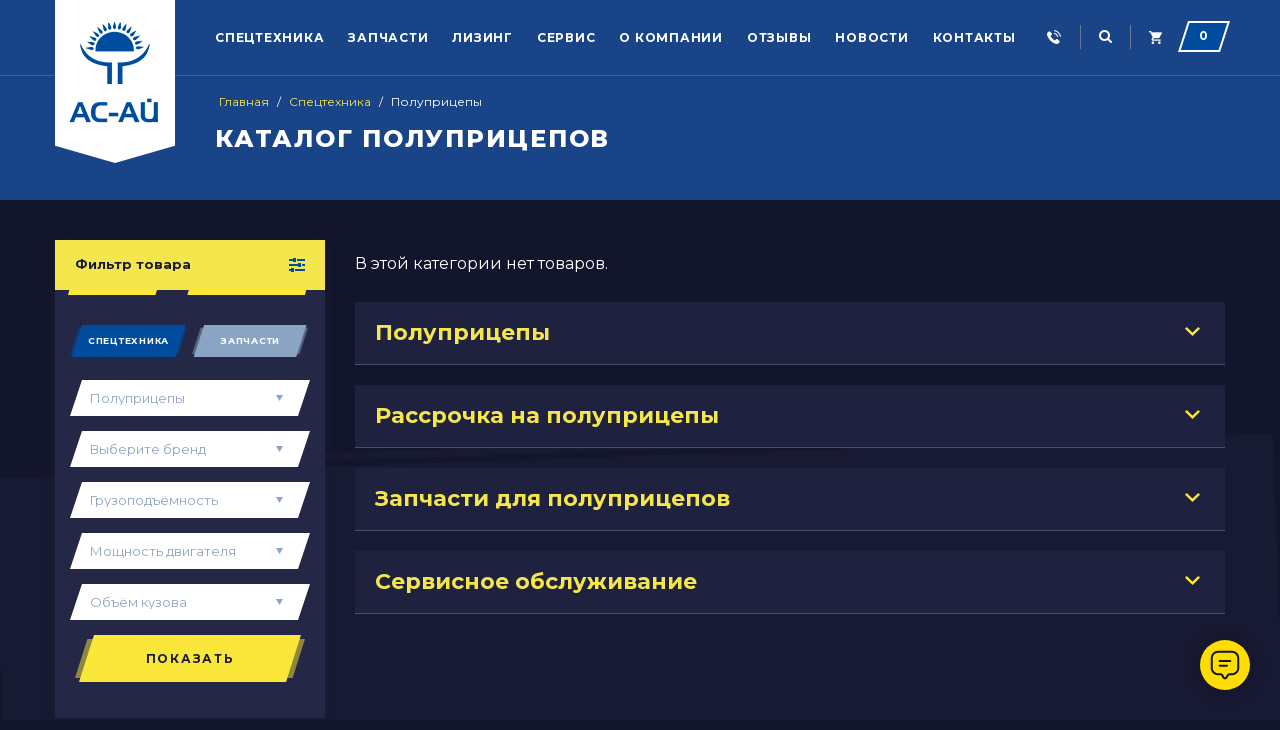

--- FILE ---
content_type: text/html; charset=utf-8
request_url: https://asay.kz/spectehnika/s_polupricepy/
body_size: 8563
content:
<!DOCTYPE html>
<html lang="ru">

<head>
	<!-- Google Tag Manager -->
	<script>
		(function(w, d, s, l, i) {
			w[l] = w[l] || [];
			w[l].push({
				'gtm.start': new Date().getTime(),
				event: 'gtm.js'
			});
			var f = d.getElementsByTagName(s)[0],
				j = d.createElement(s),
				dl = l != 'dataLayer' ? '&l=' + l : '';
			j.async = true;
			j.src =
				'https://www.googletagmanager.com/gtm.js?id=' + i + dl;
			f.parentNode.insertBefore(j, f);
		})(window, document, 'script', 'dataLayer', 'GTM-WW8MQFM9');
	</script>
	<!-- End Google Tag Manager -->
	<!-- Global site tag (gtag.js) - Google Ads: 689288532 -->
	<script async src="https://www.googletagmanager.com/gtag/js?id=AW-689288532"></script>
	<script>
		window.dataLayer = window.dataLayer || [];

		function gtag() {
			dataLayer.push(arguments);
		}
		gtag('js', new Date());
		gtag('config', 'AW-689288532');
	</script>
	<meta charset="UTF-8">
	<meta name="format-detection" content="telephone=no">
	<meta name="viewport" content="initial-scale=1.0, width=device-width">
	<meta http-equiv="X-UA-Compatible" content="IE=edge">

	<title>Полуприцепы в Алматы - Купить полуприцеп в Казахстане | Лучшие цены</title>

						
	<base href="https://asay.kz/" />
			<meta name="description" content="Купить полуприцепы в Алматы ✈ Быстрая доставка по Казахстану ✅ Новые китайские полуприцепы в кредит и лизинг ☝ Высокое качество ⭐ Лучшие цены от АС-АЙ ЛТД  ☎ 7 (775) 007 09 30" />
			<!-- Global site tag (gtag.js) - Google Analytics -->
	<script async src="https://www.googletagmanager.com/gtag/js?id=UA-153858914-1"></script>
	<script>
		window.dataLayer = window.dataLayer || [];

		function gtag() {
			dataLayer.push(arguments);
		}
		gtag('js', new Date());
		gtag('config', 'UA-153858914-1');
	</script>
	<!-- Google Tag Manager -->
	<script>
		(function(w, d, s, l, i) {
			w[l] = w[l] || [];
			w[l].push({
				'gtm.start': new Date().getTime(),
				event: 'gtm.js'
			});
			var f = d.getElementsByTagName(s)[0],
				j = d.createElement(s),
				dl = l != 'dataLayer' ? '&l=' + l : '';
			j.async = true;
			j.src =
				'https://www.googletagmanager.com/gtm.js?id=' + i + dl;
			f.parentNode.insertBefore(j, f);
		})(window, document, 'script', 'dataLayer', 'GTM-W45FJHV');
	</script>
	<!-- End Google Tag Manager -->
	<meta property="og:title" content="Полуприцепы в Алматы - Купить полуприцеп в Казахстане | Лучшие цены" />
	<meta property="og:type" content="website" />
	<meta property="og:url" content="https://asay.kz/spectehnika/s_polupricepy/" />
			<meta property="og:image" content="https://asay.kz/image/cache/data/category/polupricepy-165x165.png" />
		<meta property="og:site_name" content="АС-АЙ ЛТД" />
	<link href="favicon.ico" rel="icon" />
			<link href="https://asay.kz/spectehnika/s_polupricepy/" rel="canonical" />
		<link href="https://fonts.googleapis.com/css?family=Montserrat:400,400i,700,800&display=swap&subset=cyrillic" rel="preload" as="font" crossorigin />
	<link href="https://fonts.googleapis.com/css?family=Montserrat:400,400i,700,800&display=swap&subset=cyrillic" rel="stylesheet">
			<link href="catalog/view/javascript/jquery/multimodals/multimodals.css" rel="preload" as="style" />
		<link rel="stylesheet" type="text/css" href="catalog/view/javascript/jquery/multimodals/multimodals.css" media="screen" />
		<link href="/catalog/view/theme/default/stylesheet/owl.carousel.min.css" rel="preload" as="style" />
	<link rel="stylesheet" type="text/css" href="/catalog/view/theme/default/stylesheet/owl.carousel.min.css">
	<link href="/catalog/view/theme/default/stylesheet/magnific-popup.min.css" rel="preload" as="style" />
	<link rel="stylesheet" type="text/css" href="/catalog/view/theme/default/stylesheet/magnific-popup.min.css">
	<link href="/catalog/view/theme/default/stylesheet/style.css" rel="preload" as="style" />
	<link rel="stylesheet" type="text/css" href="/catalog/view/theme/default/stylesheet/style.css">
	<link href="/catalog/view/theme/default/stylesheet/media.css" rel="preload" as="style" />
	<link rel="stylesheet" type="text/css" href="/catalog/view/theme/default/stylesheet/media.css">
	<link href="/catalog/view/theme/default/stylesheet/new-theme.css?3.1" rel="preload" as="style" />
	<link rel="stylesheet" type="text/css" href="/catalog/view/theme/default/stylesheet/new-theme.css?3.1">

	<link rel="preload" as="script" href="https://ajax.googleapis.com/ajax/libs/jquery/1.11.1/jquery.min.js" />
	<script src="https://ajax.googleapis.com/ajax/libs/jquery/1.11.1/jquery.min.js"></script>
	<link rel="preload" as="script" href="/catalog/view/javascript/jquery-ui.min.js" />
	<script type="text/javascript" src="/catalog/view/javascript/jquery-ui.min.js"></script>
	<script>
		var NEW_JQUERY = jQuery.noConflict();
	</script>
	<link rel="preload" as="script" href="/catalog/view/javascript/owl.carousel.min.js" />
	<script type="text/javascript" src="/catalog/view/javascript/owl.carousel.min.js"></script>
	<link rel="preload" as="script" href="/catalog/view/javascript/jquery/jquery-1.7.1.min.js" />
	<script type="text/javascript" src="/catalog/view/javascript/jquery/jquery-1.7.1.min.js"></script>
	<link rel="preload" as="script" href="/catalog/view/javascript/jquery.magnific-popup.min.js" />
	<script type="text/javascript" src="/catalog/view/javascript/jquery.magnific-popup.min.js"></script>
	<link rel="preload" as="script" href="/catalog/view/javascript/control.js" />
	<script type="text/javascript" src="/catalog/view/javascript/control.js"></script>
	<link rel="preload" as="script" href="/catalog/view/javascript/common.js" />
	<script type="text/javascript" src="/catalog/view/javascript/common.js"></script>
			<link rel="preload" as="script" href="catalog/view/javascript/jquery/jquery.total-storage.min.js" />
		<script type="text/javascript" src="catalog/view/javascript/jquery/jquery.total-storage.min.js"></script>
			<link rel="preload" as="script" href="catalog/view/javascript/jquery/multimodals/multimodals.js" />
		<script type="text/javascript" src="catalog/view/javascript/jquery/multimodals/multimodals.js"></script>
			<link rel="preload" as="script" href="catalog/view/javascript/jquery/multimodals/jquery.popupoverlay.min.js" />
		<script type="text/javascript" src="catalog/view/javascript/jquery/multimodals/jquery.popupoverlay.min.js"></script>
				<meta name="yandex-verification" content="be7c2d8506d3b796" />
	<!-- Facebook Pixel Code -->
	<script>
		! function(f, b, e, v, n, t, s) {
			if (f.fbq) return;
			n = f.fbq = function() {
				n.callMethod ?
					n.callMethod.apply(n, arguments) : n.queue.push(arguments)
			};
			if (!f._fbq) f._fbq = n;
			n.push = n;
			n.loaded = !0;
			n.version = '2.0';
			n.queue = [];
			t = b.createElement(e);
			t.async = !0;
			t.src = v;
			s = b.getElementsByTagName(e)[0];
			s.parentNode.insertBefore(t, s)
		}(window, document, 'script',
			'https://connect.facebook.net/en_US/fbevents.js');
		fbq('init', '1457191224420534');
		fbq('track', 'PageView');
	</script>
	<noscript><img height="1" width="1" style="display:none" src="https://www.facebook.com/tr?id=1457191224420534&ev=PageView&noscript=1" /></noscript>
	<!-- End Facebook Pixel Code -->

<link rel="preload" href="https://asay.kz/image/data/header_logo.png" as="image">
</head>

<body class="inside-pages">
		<!-- Google Tag Manager (noscript) -->
	<noscript><iframe src="https://www.googletagmanager.com/ns.html?id=GTM-WW8MQFM9" height="0" width="0" style="display:none;visibility:hidden"></iframe></noscript>
	<!-- End Google Tag Manager (noscript) -->
	<!-- Yandex.Metrika counter -->
	<script type="text/javascript">
		(function(d, w, c) {
			(w[c] = w[c] || []).push(function() {
				try {
					w.yaCounter29313255 = new Ya.Metrika2({
						id: 29313255,
						clickmap: true,
						trackLinks: true,
						accurateTrackBounce: true,
						webvisor: true
					});
				} catch (e) {}
			});
			var n = d.getElementsByTagName("script")[0],
				s = d.createElement("script"),
				f = function() {
					n.parentNode.insertBefore(s, n);
				};
			s.type = "text/javascript";
			s.async = true;
			s.src = "https://mc.yandex.ru/metrika/tag.js";
			if (w.opera == "[object Opera]") {
				d.addEventListener("DOMContentLoaded", f, false);
			} else {
				f();
			}
		})(document, window, "yandex_metrika_callbacks2");
	</script> <noscript>
		<div><img src="https://mc.yandex.ru/watch/29313255" style="position:absolute; left:-9999px;" alt="" /></div>
	</noscript> <!-- /Yandex.Metrika counter -->
	<div class="top-hidden-phone">
		<div class="centered">
			<div class="phoness">
				<span></span>
				<a href="tel:+77750070930" rel="nofollow" onclick="yaCounter29313255.reachGoal('telefon'); return true;">+7(775) 007 09 30</a>
				<a href="#modal" rel="nofollow" class="popup-with-form header_callback">Заказать звонок</a>
			</div>
			<span class="close-modal"></span>
		</div>
	</div>
	<div class="top-hidden-search">
		<div class="centered">
			<button class="button-search"></button>
			<div id="search" class="search_box">
				<input type="text" name="search" placeholder="Введите ваш поисковый запрос">
			</div>
			<span class="close-modal"></span>
		</div>
	</div>
	<header>
		<div class="centered">
							<div id="logo">
											<a href="https://asay.kz/" class="logo"><img src="image/logo18.png" alt="Полуприцепы в Алматы - Купить полуприцеп в Казахстане | Лучшие цены" title="Полуприцепы в Алматы - Купить полуприцеп в Казахстане | Лучшие цены"></a>
									</div>
										<div class="mobile-button"><span>Меню</span></div>
				<ul class="main_menu" id="dropmenus">
					<li class="close-mobile-nav"><span>Закрыть</span></li>
											<li>								<a href="https://asay.kz/spectehnika/" class="active">Спецтехника</a>
																															<ul class="drop">
																																											<li><a href="https://asay.kz/spectehnika/avtokrany/">Автокраны</a></li>
																																												<li><a href="https://asay.kz/spectehnika/avtobetononasosy/">Автобетононасосы</a></li>
																																												<li><a href="https://asay.kz/spectehnika/s_gusenichnye-krany/">Гусеничные краны</a></li>
																																												<li><a href="https://asay.kz/spectehnika/s_asfaltoukladchiki/">Асфальтоукладчики </a></li>
																																												<li><a href="https://asay.kz/spectehnika/s_bashennye-krany/">Башенные краны</a></li>
																																												<li><a href="https://asay.kz/spectehnika/s_vilochnye-pogruzchiki/">Вилочные погрузчики </a></li>
																																												<li><a href="https://asay.kz/spectehnika/s_burovye-ustanovki/">Буровые установки </a></li>
																																												<li><a href="https://asay.kz/spectehnika/s_mini-pogruzchiki/">Мини-погрузчики</a></li>
																																												<li><a href="https://asay.kz/spectehnika/betononasosy-stacionarnye/">Бетононасосы стационарные</a></li>
																																												<li><a href="https://asay.kz/spectehnika/s_frontalnye-pogruzchiki/">Фронтальные погрузчики</a></li>
																																												<li><a href="https://asay.kz/spectehnika/s_samosvaly/">Самосвалы</a></li>
																																												<li><a href="https://asay.kz/spectehnika/s_sedelnye-tyagachi/">Седельные тягачи</a></li>
																														</ul>
																	<ul class="drop">
																																											<li><a href="https://asay.kz/spectehnika/s_polupricepy/">Полуприцепы</a></li>
																																												<li><a href="https://asay.kz/spectehnika/skladskaya-tehnika/">Складская техника</a></li>
																																												<li><a href="https://asay.kz/spectehnika/s_grejdery/">Грейдеры </a></li>
																																												<li><a href="https://asay.kz/spectehnika/s_dorozhnye-katki/">Дорожные катки</a></li>
																																												<li><a href="https://asay.kz/spectehnika/s_dorozhnye-frezy/">Дорожные фрезы</a></li>
																																												<li><a href="https://asay.kz/spectehnika/s_zavody/">Заводы</a></li>
																																												<li><a href="https://asay.kz/spectehnika/s_teleskopicheskie-pogruzchiki/">Телескопические погрузчики</a></li>
																																												<li><a href="https://asay.kz/spectehnika/s_ehkskavatory/">Экскаваторы </a></li>
																																												<li><a href="https://asay.kz/spectehnika/s_kompressory/">Компрессоры</a></li>
																																												<li><a href="https://asay.kz/spectehnika/s_generatory/">Генераторы </a></li>
																																												<li><a href="https://asay.kz/spectehnika/s_buldozery/">Бульдозеры</a></li>
																																												<li><a href="https://asay.kz/spectehnika/truboukladchiki/">Трубоукладчики</a></li>
																														</ul>
															
						</li>
											<li>								<a href="https://asay.kz/zapchasti/">Запчасти</a>
																															<ul class="drop">
																																											<li><a href="https://asay.kz/zapchasti/masla/">Масла</a></li>
																																												<li><a href="https://asay.kz/zapchasti/filtry/">Фильтры</a></li>
																																												<li><a href="https://asay.kz/zapchasti/shiny/">Шины</a></li>
																																												<li><a href="https://asay.kz/zapchasti/zapchasti-dlya-avtokranov/">Запчасти для автокранов</a></li>
																																												<li><a href="https://asay.kz/zapchasti/zapchasti-dlya-buldozerov/">Запчасти для бульдозеров</a></li>
																																												<li><a href="https://asay.kz/zapchasti/zapchasti-dlya-frontalnyh-pogruzchikov/">Запчасти для фронтальных погрузчиков</a></li>
																																												<li><a href="https://asay.kz/zapchasti/zapchasti-dlya-vilochnyh-pogruzchikov/">Запчасти для вилочных погрузчиков</a></li>
																																												<li><a href="https://asay.kz/zapchasti/zapchasti-dlya-grejderov/">Запчасти для грейдеров</a></li>
																														</ul>
																	<ul class="drop">
																																											<li><a href="https://asay.kz/zapchasti/zapchasti-dlya-dorozhnyh-katkov/">Запчасти для дорожных катков</a></li>
																																												<li><a href="https://asay.kz/zapchasti/zapchasti-dlya-samosvalov/">Запчасти для самосвалов</a></li>
																																												<li><a href="https://asay.kz/zapchasti/zapchasti-dlya-ekskavatorov-pogruzchikov/">Запчасти для экскаваторов-погрузчиков</a></li>
																																												<li><a href="https://asay.kz/zapchasti/zapchasti-dlya-mini-pogruzchikov/">Запчасти для мини-погрузчиков</a></li>
																																												<li><a href="https://asay.kz/zapchasti/zapchasti-dlya-ekskavatorov/">Запчасти для экскаваторов</a></li>
																																												<li><a href="https://asay.kz/zapchasti/zapchasti-dlya-asfaltoukladchikov/">Запчасти для асфальтоукладчиков</a></li>
																																												<li><a href="https://asay.kz/zapchasti/zapchasti-dlya-sedelnyh-tyagachej/">Запчасти для седельных тягачей</a></li>
																																																			</ul>
															
						</li>
										
																					<li><a href="https://asay.kz/lizing/">Лизинг</a>
																	</li>
																												<li><a href="https://asay.kz/servis/">Сервис</a>
																	</li>
																												<li><a href="https://asay.kz/o-kompanii/">О компании</a>
																														<ul class="drop">
																									<li><a href="/company-history/">История компании</a></li><li><a href="/zavody-izgotoviteli/">Заводы изготовители</a></li><li><a href="/sertifikaty-aj/">Сертификаты</a></li><li><a href="/partnery/">Партнеры</a></li><li><a href="/o-kompanii/">О нас</a></li>																																		</ul>
																		</li>
																							<li><a href="https://asay.kz/articles/">Отзывы</a></li>
					<li><a href="https://asay.kz/news/">Новости</a></li>
											<li><a href="https://asay.kz/contact-us/">Контакты</a></li>
									</ul>
						<a class="header_callback"></a>
			<div class="search">
				<div class="search_btn"></div>
			</div>
			<!--noindex--><a href="/cart" class="header_cart" rel="nofollow"><span id="cart-total"><span class="header_cart_num">0</span><span class="header_cart_name">Корзина</span></span></a><!--/noindex-->		</div>
	</header>
	<div id="notification"></div><div id="main">
<script>
window.dataLayer = window.dataLayer || [];
dataLayer.push({
'ecommerce': {
  'currencyCode': 'KZT',
  'impressions': [
	]
},
'event': 'gtm-ee-event',
'gtm-ee-event-category': 'Enhanced Ecommerce',
'gtm-ee-event-action': 'Product Impressions',
'gtm-ee-event-non-interaction': 'True',
});
</script>
<div class="breadcrumb_wrapper">
	<div class="container">
		<ol class="breadcrumb" itemscope itemtype="https://schema.org/BreadcrumbList">
								<li itemprop="itemListElement" itemscope itemtype="http://schema.org/ListItem">
					<a itemprop="item" href="https://asay.kz/"><span itemprop="name">Главная</span></a> 						<meta itemprop="position" content="1" />
					</li>
								<li itemprop="itemListElement" itemscope itemtype="http://schema.org/ListItem">
					<span class="separator">/</span><a itemprop="item" href="https://asay.kz/spectehnika/"><span itemprop="name">Спецтехника</span></a> 						<meta itemprop="position" content="2" />
					</li>
								<li itemprop="itemListElement" itemscope itemtype="http://schema.org/ListItem">
					<span class="separator">/</span><span itemprop="name">Полуприцепы</span>						<meta itemprop="position" content="3" />
					</li>
					</ol>
		<div class="section_head">			
							<h1>Каталог полуприцепов</h1>
						
			</div>
	</div>
</div>
<div class="technika-back"></div>
<div class="container">
<div class="main_wrapper">
<div class="aside">
    <div class="aside_box">
	<div class="aside_filter">
		<div class="aside_filter_head">Фильтр товара</div>
		<div class="aside_filter_box">
		<form action="/index.php?route=module/myFiltr/getFilter" method="post" id="par">
		<input name="tes" type="hidden" value="59">
			<fieldset>
				<div class="fst active">
					<input type="radio" id="fst" name="category_id" value="59" checked><label onclick="getManufacturerCategories(59, 1);" for="fst">Спецтехника</label>
				</div>
				<div class="zap">
					<input type="radio" id="zap" name="category_id" value="60"><label onclick="getManufacturerCategories(60, 1);" for="zap">Запчасти</label>
				</div>
				<div class="aside_filter_select select-box-new">
					<select name="path" id="select_category">
						<option value="">Выберите тип</option>
													<option value="64" >Автокраны</option>
													<option value="150" >Автобетононасосы</option>
													<option value="79" >Гусеничные краны</option>
													<option value="82" >Асфальтоукладчики </option>
													<option value="75" >Башенные краны</option>
													<option value="84" >Вилочные погрузчики </option>
													<option value="88" >Буровые установки </option>
													<option value="89" >Мини-погрузчики</option>
													<option value="151" >Бетононасосы стационарные</option>
													<option value="67" >Фронтальные погрузчики</option>
													<option value="77" >Самосвалы</option>
													<option value="91" >Седельные тягачи</option>
													<option value="92" selected>Полуприцепы</option>
													<option value="152" >Складская техника</option>
													<option value="80" >Грейдеры </option>
													<option value="81" >Дорожные катки</option>
													<option value="83" >Дорожные фрезы</option>
													<option value="93" >Заводы</option>
													<option value="72" >Телескопические погрузчики</option>
													<option value="90" >Экскаваторы </option>
													<option value="94" >Компрессоры</option>
													<option value="87" >Генераторы </option>
													<option value="66" >Бульдозеры</option>
													<option value="74" >Трубоукладчики</option>
											</select>
				</div>
				<div class="aside_filter_select select-box-new select_manufacturer_wrapper">
					<select name="manufacturer_id" id="select_manufacturer">
						<option value="">Выберите бренд</option>
												<option value="15">Airman</option>
												<option value="16">Heli</option>
												<option value="12">HOWO</option>
												<option value="20">Lonking</option>
												<option value="19">Sany</option>
												<option value="14">Shacman</option>
												<option value="13">Shantui</option>
												<option value="17">weichai</option>
												<option value="18">XCMG</option>
											</select>
				</div>
															<div class="aside_filter_select select-box-new params-row">
							  <select name="params[]" id="filter-group1">
								  <option value="">Грузоподъёмность</option>
								  									  										  <option value="12" id="filter12">
												10т.										  </option>
									  								  									  										  <option value="3" id="filter3">
												20т.										  </option>
									  								  									  										  <option value="2" id="filter2">
												30т.										  </option>
									  								  									  										  <option value="1" id="filter1">
												40т.										  </option>
									  								  							  </select>
						</div> 	  
											<div class="aside_filter_select select-box-new params-row">
							  <select name="params[]" id="filter-group2">
								  <option value="">Мощность двигателя</option>
								  									  										  <option value="4" id="filter4">
												150л.с.										  </option>
									  								  									  										  <option value="5" id="filter5">
												200л.с.										  </option>
									  								  									  										  <option value="6" id="filter6">
												300л.с.										  </option>
									  								  							  </select>
						</div> 	  
											<div class="aside_filter_select select-box-new params-row">
							  <select name="params[]" id="filter-group3">
								  <option value="">Объём кузова</option>
								  									  										  <option value="7" id="filter7">
												1										  </option>
									  								  									  										  <option value="8" id="filter8">
												2										  </option>
									  								  									  										  <option value="9" id="filter9">
												3										  </option>
									  								  							  </select>
						</div> 	  
													<div class="aside_filter_link">
					<button type="submit" form="par" class="btn_yellow">Показать</button>
				</div>
			</fieldset>
		</form>
		</div>
	</div>
</div>
<script>
	function getManufacturerCategories(category_id, select){
			$('.fst, .zap').removeClass('active');
			if(category_id == 59){
				$('.fst').addClass('active');
				$('.aside_filter_box .params-row, .select_manufacturer_wrapper').show();
			} else {
				$('.zap').addClass('active');
				$('.aside_filter_box .params-row, .select_manufacturer_wrapper').hide();
			}
			$.ajax({
				url: 'index.php?route=module/myFiltr/getCategory&category_id=' +  category_id,
				dataType: 'json',
				success: function(json) {
					$('#select_category').text('');
					$('#select_category').append($('<option>').text('Выберите тип').attr('value', '0'));
					$.each(json, function(i, value) {
						$('#select_category').append($('<option>').text(value.name).attr('value', value.category_id));
					});						
				
				}
			});
		
			$.ajax({
				url: 'index.php?route=module/myFiltr/getManufacturerbyCategory&category_id=' +  category_id,
				dataType: 'json',
				success: function(json) {
					$('#select_manufacturer').text('');
					$('#select_manufacturer').append($('<option>').text('Выберите бренд').attr('value', '0'));
					$.each(json, function(i, value) {
						$('#select_manufacturer').append($('<option>').text(value.name).attr('value', value.manufacturer_id));
					});						
				
				}
			});
		
	}
</script>   
</div>
<div id="content" class="content">
<div class="catalog_wrapper">
	  	  <div class="content category-page">
			<br />В этой категории нет товаров.	  </div>
    
		  
  
  <div style="margin-top:30px;" class="category-info">
        	<main itemscope itemtype="http://schema.org/WebPage http://schema.org/FAQPage">
    		<div class="slide-accord" itemprop="mainEntity" itemscope="" itemtype="https://schema.org/Question">
<div class="title" itemprop="name">Полуприцепы</div>

<div itemprop="acceptedAnswer" itemscope="" itemtype="https://schema.org/Answer">
<div class="text" itemprop="text">
<p>Одна из специализаций Компании &laquo;АС-АЙ&raquo; - продажа прицепов и полуприцепов для грузового транспорта. Каталог включает модели полуприцепов от лидирующих китайских заводов поставщиков. Представленная спецтехника &ndash; сертифицированная продукция с гарантией от производителя.</p>
</div>
</div>
</div>

<div class="slide-accord" itemprop="mainEntity" itemscope="" itemtype="https://schema.org/Question">
<div class="title" itemprop="name">Рассрочка на полуприцепы</div>

<div itemprop="acceptedAnswer" itemscope="" itemtype="https://schema.org/Answer">
<div class="text" itemprop="text">
<p>Если выделить финансы на покупку полуприцепа одним платежом не выходит, у компании &laquo;АС-АЙ&raquo; готово предложение &ndash; полуприцеп в рассрочку или прицеп из ассортимента б/у техники. В первом случае, покупатель начнет пользование полуприцепом, уже после первого платежа при этом будет возвращать долг небольшими частями по индивидуально составленному для него графику платежей. Планируя купить технику в целях развития бизнеса, такой вариант покупки наиболее рационален, поскольку такой бизнес очень окупаем, и начнет приносить доход в короткие сроки.</p>
</div>
</div>
</div>

<div class="slide-accord" itemprop="mainEntity" itemscope="" itemtype="https://schema.org/Question">
<div class="title" itemprop="name">Запчасти для полуприцепов</div>

<div itemprop="acceptedAnswer" itemscope="" itemtype="https://schema.org/Answer">
<div class="text" itemprop="text">
<p>Поставки из Китая не ограничиваются тяжелой техникой: производитель передает оригинальные новые запчасти, для замены изношенных со временем деталей. В каталогепредставлены качественные прицепные комплектующие:</p>

<ul class="repair-list">
	<li>пружинистый отбойник;</li>
	<li>шарнир сдвижной крыши;</li>
	<li>багор;</li>
	<li>набор замков;</li>
	<li>и другие комплектующие.</li>
</ul>
</div>
</div>
</div>

<div class="slide-accord" itemprop="mainEntity" itemscope="" itemtype="https://schema.org/Question">
<div class="title" itemprop="name">Сервисное обслуживание</div>

<div itemprop="acceptedAnswer" itemscope="" itemtype="https://schema.org/Answer">
<div class="text" itemprop="text">
<p>Эксплуатация грузового полуприцепа, зависит и от технического обслуживания. Чтобы предотвратить неисправности и &laquo;тяжелые&raquo; последствия для техники, важно проводить периодический ТО. Команда Компании &laquo;АС-АЙ&raquo; ЛТД предлагает комплексный сервис по обслуживанию спецтехники, включая подбор и замену запчастей, и ремонт оборудования.</p>
</div>
</div>
</div>
    	</main>


<script id="myJSONID" type="application/ld+json"></script>
<script>
//function buildMyList() {
	$('.slide-accord').each(function() {
	json = '{"@type": "Question","name": "'+ $(this).find('.title').html() +'","acceptedAnswer": {"@type": "Answer","text": "'+ $(this).find('.text').html() +'"}}';
	});
//}
$("#myJSONID").text(function() {
    return JSON.stringify({
        "@context": "http://schema.org/",
        "@type": "FAQPage",
        "mainEntity": [json]
    });
});
</script>


<script>
$('.slide-accord').each(function() {
	//$(this).each(function() {
		var title = $(this).find('.title');
		var text = $(this).find('.text');
	//$('.title').each(function() {
		//alert($(this).html());
		//$('.titleq').before( $(this).find('.title').html() );
	//$(this).before( "<div itemprop='mainEntity' itemscope itemtype='http://schema.org/Question'><div itemprop='name'>" + $(this).find('.title').html() + "</div><div itemscope itemprop='acceptedAnswer' itemtype='http://schema.org/Answer'><div itemprop='text'>" + $(this).find('.text').html() + "</div></div></div>" );
		//$(this).after( "" );
	//$('.faq').after( "<div itemprop='mainEntity' itemscope itemtype='http://schema.org/Question'><div itemprop='name'>" + $(this).find('.title').html() + "</div><div itemscope itemprop='acceptedAnswer' itemtype='http://schema.org/Answer'><div itemprop='text'>" + $(this).find('.text').html() + "</div></div></div>" );
	//});
});
</script>


      </div>

    </div></div>
</div>
</div>
</div>
<script type="text/javascript"><!--
	$(document).ready(function() {
			
	});
	function plusQty(q) {
		var input=$(q).parent().find('input[type=text]');
		if (isNaN(input.val())) {  
		input.val(1);    
		}
		input.val(parseInt(input.val())+1);
		input.change();
	}

	function minusQty(q) {
		var input=$(q).parent().find('input[type=text]');
		if (isNaN(input.val())) {
			input.val(1);
		}
		if ($(input).val()>1) {
			$(input).val(parseInt($(input).val())-1);   
		}
		input.change();
	}
//--></script> 
<script>
setTimeout(function(){
  $('.act').trigger('click');
}, 6000);
</script>
<script>
$('#dropmenushead').find('a').each(function() {
     var link = $(this).attr('href');
     var link2 = document.location.href;
  if (link == link2) {
    $(this).removeAttr('href');
  }
});
</script>
<footer>
    <div class="footer-up">
        <div class="container">
            <div id="dropmenusfooter" class="footer-section">
                <div class="footer-col">
                    <span class="footer-logo"></span>
                    <ul class="footer-info">
                        <li>Осторожно!</li>
                        <li>Остерегайтесь мошенников!</li>
                        <li>Работайте с профессионалами.</li>
						<li><a href="https://asay.kz/politika-konfidencialnosti">Политика Конфиденциальности</a></li>
                    </ul>
					<ul class="footer_social">
						<li><a rel="nofollow" href="https://www.youtube.com/@asay" class="yt" target="_blank"></a></li>
                        <li><a rel="nofollow" href="https://www.instagram.com/asay.kz/" class="inst" target="_blank"></a></li>
                    </ul>
                </div>
                <div class="footer-col">
                    <div class="footer_menu">
                        <ul>
							<li><a href="https://asay.kz/o-kompanii/">О нас</a></li>
							<li><a href="https://asay.kz/spectehnika/">Спецтехника</a></li>
							<li><a href="https://asay.kz/zapchasti/">Запчасти</a></li>
							<li><a href="https://asay.kz/lizing/">Лизинг</a></li>
							<li><a href="https://asay.kz/oprosnik/">Опросник</a></li>
							<li><a href="https://asay.kz/sitemap/">Карта сайта</a></li>
                        </ul>
                    </div>
                </div>
                <div class="footer-col">
                    <div class="footer_menu">
                        <ul>
							<li><a href="https://asay.kz/servis/">Сервис</a></li>
							<li><a href="https://asay.kz/articles/">Отзывы</a></li>
							<li><a href="https://asay.kz/news/">Новости</a></li>
							<li><a href="https://asay.kz/akcii/">Акции</a></li>
							<li><a href="https://asay.kz/contact-us/">Контакты</a></li>
                        </ul>
                    </div>
                </div>
                <div class="footer-col">
                    <ul class="footer-communication">
                        <li class="footer-phone"><a rel="nofollow" href="tel:+77750070930">+7 775 007 09 30</a>
						<a rel="nofollow" href="#modal" class="popup-with-form footer-callback">Заказать звонок</a></li>
						<li class="work"><b>Пн - Пт:</b>&nbsp;&nbsp; 9:00 - 18:00</li>
                        <li class="footer-mail"><a rel="nofollow" href="mailto:sales@asay.kz" onclick="dataLayer.push({'event':'form_send_mail'});">sales@asay.kz</a></li>
                        <li class="footer-location">г.Алматы, Суюнбая, 163м.
						<a href="https://asay.kz/contact-us/" class="map-show">Посмотреть на карте</a></li>
						<a rel="nofollow" style="display:none;" href="#act" class="act" id="act">Акции</a>
						
                    </ul>
                </div>
            </div>
        </div>
    </div>
    <div class="footer-down">
        <div class="container">
            <p><span>asay.kz</span> © Все права защищены 2026</p>
			<p class="we-prinimaem">Мы принимаем <span></span> <a href="/konfidencialnost-platezhej/" target="_blank">Конфиденциальность платежей</a></p>
            <p class="created">Разработка сайтов:<a rel="nofollow" href="https://inin.kz/" target="_blank"><span></span></a></p>
        </div>
    </div>
</footer>

<script src="https://app.nextbot.kz/chat-widget-bundle-ver3.js"></script>
<script>
  initializeChatWidget({
    agentId: "d7c603e9-782b-469b-8039-4708d55c69c1",
    chatIconNumberSvg: "1",
    chatIconLineColor: "#111625",
    chatIconBackgroundColor: "#FFDD00",
    secondsToAutoinvite: "5",
    messageAutoInvite: "Привет! Я могу помочь с любыми вопросами!",
    bgColorAutoInvite: "#FFDD00",
    textColorAutoInvite: "#111625",
    widgetBottom: "30",
    widgetRight: "30",
    });
</script>


--- FILE ---
content_type: text/css
request_url: https://asay.kz/catalog/view/theme/default/stylesheet/media.css
body_size: 2122
content:
/*==========  Desktop First Method  ==========*/
/* Large Devices, Wide Screens */
@media only screen and (max-width: 1140px) {
    .card {
        -webkit-box-orient: vertical;
        -webkit-box-direction: normal;
        -ms-flex-direction: column;
        flex-direction: column;
    }
    .card_image_wrapper {
        margin-right: 0;
    }
    .search_area{
        flex-direction: column;
        align-items: flex-start;
    }
}
@media only screen and (max-width: 1100px) {
    .nav_wrapper {
        display: none;
    }
    .nav_menu {
        display: block;
    }
    .nav_menu li {
        padding: 0;
    }
    .nav_menu > li > a {
        display: inline-block;
        border: none;
        padding: 8px 0;
        position: relative;
    }
    .nav_menu > li.active > a,
    .nav_menu li a:hover {
        border: none;
    }
    .nav {
        -webkit-box-orient: vertical;
        -webkit-box-direction: normal;
        -ms-flex-direction: column;
        flex-direction: column;
        -webkit-box-pack: start;
        -ms-flex-pack: start;
        justify-content: flex-start;
        -webkit-box-align: start;
        -ms-flex-align: start;
        align-items: flex-start;
        padding: 15px 0px 15px 190px;
    }
    .nav_left {
        -webkit-box-orient: vertical;
        -webkit-box-direction: normal;
        -ms-flex-direction: column;
        flex-direction: column;
        max-width: 290px;
        width: 100%;
    }
    .nav_logo {
        display: none;
    }
    /*.search_box {
        position: static;
    }
    .search_btn {
        display: none;
    }
    .search {
        -webkit-box-ordinal-group: 2;
        -ms-flex-order: 1;
        order: 1;
        width: 100%;
        height: auto;
        margin-bottom: 10px;
    }*/
    .nav_left {
        -webkit-box-ordinal-group: 3;
        -ms-flex-order: 2;
        order: 2;
    }
    .btn_menu {
        display: inline-block;
    }
    .header_social {
        display: none;
    }
    /*.search_box {
        display: block !important;
        width: 100%;
        margin-top: 0;
    }
    .search_box input {
        width: 100%;
        border: 0;
        border-top: solid 1px #fff;
        border-bottom: solid 1px #fff;
        background-color: #044899;
        color: #fff;
        padding-left: 0;
    }*/
    .section1_item {
        width: 20%;
    }
    .search_box input::-webkit-input-placeholder {
        color: #fff;
    }
    .search_box input::-moz-placeholder {
        color: #fff;
    }
    /* Firefox 19+ */
    .search_box input:-moz-placeholder {
        color: #fff;
    }
    /* Firefox 18- */
    .search_box input:-ms-input-placeholder {
        color: #fff;
    }
    .search_box button {
        background: transparent url(../image/sb_icon_white.png) center no-repeat;
        top: 0px;
        bottom: 0px;
    }
    .nav_menu .drop {
        position: static;
        background: #044899;
        padding: 0 0 0 20px;
    }
    .nav_menu .drop > li a {
        font-size: 14px;
        font-weight: 500;
        color: #fff;
        text-align: left;
        padding: 4px;
        display: inline-block;
    }
    .nav_menu .drop > li a:hover {
        color: #fbd01f;
    }
    .nav_menu .drop > li a:hover:after {
        display: none;
    }
    .nav_menu > li.active > a:after,
    .nav_menu > li > a:hover:after {
        position: absolute;
        left: 0;
        right: 0;
        bottom: 0;
        content: "";
        background: url(../image/s1_line.png) center no-repeat;
        background-size: 100% auto;
        height: 2px;
        display: block;
        margin-top: 5px;
        width: 100%;
    }
    .catalog_item {
        width: 33.33333%;
    }
    .contacts_item {
        width: 50%;
    }
  
}
/* Medium Devices, Desktops */
@media only screen and (max-width: 992px) {
    .header_mail {
        display: none;
    }
    .section1_item {
        width: 25%;
    }
    .slider_box p {
        font-size: 20px;
    }
    .section2_item {
        width: 33.333%;
    }
    .footer {
        -webkit-box-orient: vertical;
        -webkit-box-direction: normal;
        -ms-flex-direction: column;
        flex-direction: column;
    }
    .footer_item1 {
        width: 100%;
        -ms-flex-pack: distribute;
        justify-content: space-around;
        margin-bottom: 15px;
    }
/*
    .footer_menu ul li {
        text-align: right;
    }
*/
    .footer_contacts_item2 {
        -webkit-box-pack: center;
        -ms-flex-pack: center;
        justify-content: center;
        margin-bottom: 15px;
    }
    .footer_contacts_item1 {
        text-align: center;
        margin-bottom: 0;
    }
    .footer_contacts_item1 a {
        margin-bottom: 15px;
    }
    .footer_contacts_item1 a:last-child {
        margin-right: 0;
    }
    .catalog_item {
        width: 50%;
    }
    .news_catalog_item {
        width: 50%;
    }
    .card_image_wrapper {
        display: block;
    }
    .card_image {
        width: 100%;
        margin-bottom: 15px;
    }
    .card_image_prev {
        width: 100%;
        display: -webkit-box;
        display: -ms-flexbox;
        display: flex;
    }
    .card_image_prev_item {
        margin-right: 15px;
        margin-bottom: 0;
    }
    .card_image_prev_item:last-child {
        margin-right: 0;
    }
    .card_image_wrapper {
        width: 100%;
    }
    .tab_btn {
        background: #044899 url(../image/play-button.png) right 15px center no-repeat;
    }
    .tab_btn.active {
        background: #044899 url(../image/play-button-active.png) right 15px center no-repeat;
    }
    .tab_btns {
        display: block;
    }
}
@media only screen and (max-width: 800px) {
    .leasing_box{
        width: 100%;
    }
}
/* Small Devices, Tablets */
@media only screen and (max-width: 768px) {
    .header_tel {
        background: none;
        padding-left: 0;
    }
    .news_wrapper {
        display: none;
    }
    .header_logo img {
        max-width: 63px
    }
    .header_left {
        padding-left: 65px;
    }
    .slider_item {
        height: 222px;
    }
    .section1_item {
        width: 33.333%;
    }
    .slider_box {
        margin-top: 0;
    }
    .slider_box p {
        font-size: 16px;
    }
    .section3_wrapper {
        display: none;
    }
    .section2_item_shadow {
        display: none;
    }
    .section2_item {
        width: 50%;
    }
    .section2_item_name {
        font-size: 11px;
    }
    .section2_item a:hover .section2_item_name {
        color: #044899
    }
    .section1_item_name {
        font-size: 14px;
    }
    .section1_item_image {
        margin-bottom: 0;
    }
    .nav {
        padding: 20px 0;
    }
    .floating {
        top: auto;
        bottom: 5%;
    }
    .catalog_item {
        width: 50%;
    }
    .aside {
        width: 100%;
        margin-right: 0;
        padding-right: 0;
    }
    .main_wrapper {
        display: block;
    }
    .aside_filter_box {
        display: none;
    }
    .news_catalog_item {
        width: 100%;
    }
    .header_logo_all {
        margin-right: 15px;
    }
    .contacts_item {
        width: 100%;
    }
    .contacts_item_head {
        font-size: 23px;
    }
    .contacts_item_phones span,
    .contacts_item_mails span,
    .contacts_item_adres span {
        font-size: 18px;
    }
    .contacts_item_phones a,
    .contacts_item_mails a {
        font-size: 18px;
    }
    .contacts_item_adres p {
        font-size: 18px;
    }
    .leasing_row{
        -webkit-box-orient: vertical;
        -webkit-box-direction: normal;
        -ms-flex-direction: column;
        flex-direction: column;
    }
    .leasing_right.price{
        display: -webkit-box;
        display: -ms-flexbox;
        display: flex;
        -webkit-box-orient: vertical;
        -webkit-box-direction: normal;
        -ms-flex-direction: column;
        flex-direction: column;
        -webkit-box-align: center;
        -ms-flex-align: center;
        align-items: center;
    }
    .leasing_left{
        padding: 0 0 15px 0;
        width: auto;
    }
    .leasing_right{
        padding: 0;
    }
    .leasing_right.price input{
        margin: 0 0 15px 0;
    }
    .leasing{
        -webkit-box-orient: vertical;
        -webkit-box-direction: normal;
        -ms-flex-direction: column;
        flex-direction: column;
    }
    .leasing_item_content p{
       margin: auto;
    }
    .leasing_head{
        font-size: 18px;
    }
    .leasing_line{
        font-size: 14px;
    }
    .offer_head{
        font-size: 18px;
    }
    .offer p{
        font-size: 14px;
        padding: 0;
    }
    .leasing_item{
        width: 100%;
    }
    .breadcrumb{
        display: none;
    }
    .floating_btn{
        top: 0;
        height: 38px;
    }
}
/* Extra Small Devices, Phones */
@media only screen and (max-width: 600px) {
    .header_contacts {
        -webkit-box-orient: vertical;
        -webkit-box-direction: normal;
        -ms-flex-direction: column;
        flex-direction: column;
    }
    .section1_item {
        width: 50%;
    }
    .header_cart_name {
        display: none;
    }
    .header_tel {
        font-size: 14px;
    }
    .btn_menu {
        margin-left: 14px;
    }
    .section_head {
        font-size: 18px;
    }
    .section_head span {
        display: none;
    }
    .footer_item1 {
        -webkit-box-pack: justify;
        -ms-flex-pack: justify;
        justify-content: space-between;
    }
    .footer_contacts_item2 {
        -webkit-box-orient: vertical;
        -webkit-box-direction: normal;
        -ms-flex-direction: column;
        flex-direction: column;
    }
/*
    .footer_social {
        margin: 0 0 15px 0;
    }
*/
    .footer_logo {
        max-width: 131px;
    }
    .nav_left {
        max-width: 100%;
    }
    .search {
        max-width: 100%;
    }
    .niws_link a {
        font-size: 11px;
    }
    .niws p {
        font-size: 16px;
    }
    .niws h1 {
        font-size: 18px;
    }
    .header_logo_all {
        max-width: 63px;
    }
    .header_tel,
    .header_callback {
        margin-right: 15px;
    }
    .card_wrapper h1 {
        font-size: 20px;
    }
    .search_area input[type="text"]{
        width: 100%;
        margin-left: 0;
    }
    .sub_category_area select{
        width: 100%;
    }
    .sub_category_area{
        width: 100%;
    }
}
@media only screen and (max-width: 480px) {
    .tab_btns {
        display: block;
    }
    .card {
        -webkit-box-align: center;
        -ms-flex-align: center;
        align-items: center;
    }
}
/* Custom, iPhone Retina */
@media only screen and (max-width: 320px) {
    .news_catalog_item a:hover:after {
        width: 70px;
        height: 70px;
    }
}

@media only screen and (min-width: 769px) {
    .aside_filter_box {
        display: block !important;
    }
}
/* Medium Devices, Desktops */
@media only screen and (min-width: 1101px) {
    .nav_wrapper {
        display: block !important;
    }
    .nav_menu .drop{
        -webkit-column-count: 2;column-count: 2;
        width: auto;
        -webkit-column-width: auto;column-width: auto;
        width: -webkit-fit-content;width: -moz-fit-content;width: fit-content;
    }
    .nav_menu .drop >li{
        width: auto;
    }
}
@media only screen and (max-width: 570px){
        .footer-down{
        height: 100px;
    }
    .footer-down .container{
        display: unset;
        align-items: unset;
        text-align: center;
    }
    .footer-down p:first-child::after{
        display: none;
    }
    .footer-dev-wrapper{
        display: -webkit-flex;
        display: -moz-flex;
        display: -ms-flex;
        display: -o-flex;
        display: flex;
        align-items: center;
        justify-content: center;
    }
    .footer-down p:last-child{
        margin-top: 7px;
    }
}

@media only screen and (max-width: 868px) and (min-width: 421px){
    .footer-section{
        flex-wrap: wrap;
        height: unset;
    }
    .footer-col{
        width: 50%;
        margin-right: unset !important;
        height: 230px;
        margin-bottom: 20px;
    }
    .footer-company{
        padding-left: 30px;
    }
    .footer_menu{
        margin-top: 21px;
    }
    .footer-logo{
        margin-top: 35px;
    }
    .footer-communication{
        margin-top: 11px;
    }
    .footer-company{
        margin-top: 4px;
    }
}
@media only screen and (max-width: 420px) {
    .footer-col{
        height: unset;
    }
    .footer_menu ul{
        padding-left: unset;
    }
    .footer-section{
        flex-wrap: wrap;
        height: unset;
    }
    .footer-col{
        width: 100%;
        margin-right: unset !important;
    }
    footer ul li{
        text-align: center;
    }
    .footer-location, .footer-mail{
        display: block;
    }
    .footer_social{
        display: -webkit-flex;
        display: -moz-flex;
        display: -ms-flex;
        display: -o-flex;
        display: flex;
        justify-content: center;
    }
    .footer-logo{
        display:block;
        margin:auto;
        margin-top: 40px;
    }
    .footer-info::after, .footer_menu::after{
        content: '';
        display: block;
        border-bottom: 1px solid rgb(51, 53, 58);
        width: 55%;
        margin: auto;
        margin-top: 35px;
    }
    .footer_menu::after{
        margin-top: 25px !important;
    }
    .footer-phone::before{
        display: block;
        margin: auto;
        margin-bottom: 15px;
    }
    .footer-callback{
        margin-left: unset;
    }
    .footer-location::before, .footer-mail::before{
        display: block;
        margin: auto;
        margin-bottom: 10px;
    }
    .footer_social{
        margin-top: 25px;
    }
    .footer_social a:first-child{
        margin-right: 15px;
    }
    .footer-company{
        margin-top: 20px;
        margin-bottom: 25px;
    }
    .footer_social{
        margin-right: unset;
    }
}

--- FILE ---
content_type: text/css
request_url: https://asay.kz/catalog/view/theme/default/stylesheet/new-theme.css?3.1
body_size: 19618
content:
*{margin:0;padding:0;font-family: 'Montserrat', sans-serif;outline:none;}
a{transition:all 0.2s linear;}
.clear {clear:both;}
body {background-color:#13152c;position:relative;}
body.homepage:before {background-image:url(../image/images/home-back-top.png);width:100%;height:180px;z-index: 2;
content:'';position:absolute;left:0;top:0;background-repeat:repeat-x;}

/* Top hidden phone */
.top-hidden-phone {position:fixed;left:0;top:-50px;width:100%;height:84px;background-color:#1b4e9b;z-index: 9999;text-align:right;visibility:hidden;opacity:0;
transition:all 0.2s linear;}
.top-hidden-phone.show{visibility:visible;opacity:1;top:0;}
.close-modal {position:absolute;background-image:url(../image/images/ic-but-sprt.png);background-position:-451px -155px;width:16px;height:16px;display:block;
top: 33px;right:19px;cursor:pointer;transition:all 0.2s linear;}
.close-modal:hover{transform:rotate(180deg);}
.phoness {display:inline-block;vertical-align:top;color:#fff;font-size:18px;padding-top: 33px;}
.phoness a,
.phoness span {color:#fff;text-decoration:none;}
.phoness span {display:inline-block;vertical-align:top;background-position:-500px -153px;width:18px;height:18px;background-image:url(../image/images/ic-but-sprt.png);
margin-right:40px;position:relative;}
.phoness span:after{content:'';position:absolute;right:-24px;top:-3px;width:1px;height:24px;background-color:#6083b9;}
.phoness a.header_callback {font-size:13px;color:#f3e44e;text-decoration:underline;margin-right:63px;margin-left:16px;position:relative;top:-3px;}

/* Top hidden search */
.top-hidden-search {position:fixed;left:0;top:-50px;width:100%;height:84px;background-color:#1b4e9b;z-index: 9999;text-align:right;visibility:hidden;opacity:0;
transition:all 0.2s linear;text-align: left;}
.top-hidden-search.show{visibility:visible;opacity:1;top:0;}
.top-hidden-search .search_box {display:inline-block;vertical-align:top;width:80%;left:90px;margin-top:0;top:30px;right:auto;}
.top-hidden-search .search_box input {width:100%;background-color:transparent;border:0;padding:0;color:#6083b9;font-size:19px;text-transform:uppercase;
font-size:19px;letter-spacing:1.75px;border-left:1px solid #6083b9; padding-left:20px;padding-top:3px;padding-bottom:3px;}
.top-hidden-search .search_box input::-webkit-input-placeholder {color: #6083b9;opacity:1;}
.top-hidden-search .search_box input:-ms-input-placeholder {color: #6083b9;opacity:1;}
.top-hidden-search .search_box input::placeholder {color: #6083b9;opacity:1;}
.top-hidden-search .button-search {display:inline-block;vertical-align:top;border:0;background-color:transparent;width:18px;height:18px;
background-image:url(../image/images/ic-but-sprt.png);background-position:-474px -154px;margin-left:20px;position:relative;margin-top:33px;}

/* Header */
header {height:76px;position:relative;
background: #0F2965;z-index:10;
background: -moz-linear-gradient(top, #0F2965 0%, #102D6A 50%, #133472 100%);
background: -webkit-linear-gradient(top, #0F2965 0%, #102D6A 50%, #133472 100%);
background: linear-gradient(to bottom, #0F2965 0%, #102D6A 50%, #133472 100%);}
body.homepage header {background-color:transparent;background-image:none;}
header:after {content:'';position:absolute;left:0;bottom:0;width:100%;height:1px;background-color:rgba(255,255,255,0.15);}
header .logo {position:absolute;left:0;top:0;width:120px;height:163px;display:block;z-index:99;}
.centered {max-width:1170px;padding:0 30px;margin:0 auto;position:relative;}
ul.main_menu {list-style:none; display:inline-block;vertical-align:top;padding-left:120px;}
ul.main_menu > li {display:inline-block;vertical-align:top;position:relative;}
ul.main_menu > li .drop {position:absolute;left:-25px;top:76px;width:216px;background-color:#1b4e9b;padding-bottom:7px;box-shadow:0 2px 2px rgba(0,0,0,0.2);
visibility:hidden;opacity:0;transition:all 0.2s linear;}
ul.main_menu > li:hover .drop {left:0;visibility:visible;opacity:1;}
ul.main_menu > li .drop li {list-style:none;display:table; width:100%;height:43px;}
ul.main_menu > li .drop a {display:table-cell;color:#fff;font-size:13px;text-decoration:none;width:100%;vertical-align:middle;padding:0 19px;border-bottom:1px solid #3260a5;}
ul.main_menu > li .drop a:hover{color:#f5e64e;}
ul.main_menu > li > a {font-size:12px;color:#fff;text-transform:uppercase;font-weight:700;text-decoration:none;letter-spacing:0.75px;padding:12px 10px;line-height:52px;display:block;}
ul.main_menu > li > a:hover {color:#f5e64e;}
header .header_callback {width:14px;height:14px;display:inline-block;vertical-align:top;background-image:url(../image/images/ic-but-sprt.png);
background-position:-28px -93px;transition:none;margin:30px 17px 0 17px;}
header .header_callback:hover {background-position:-28px -108px;}
header .search {display:inline-block;vertical-align:top;}
header .search .search_btn {background-image:url(../image/images/ic-but-sprt.png);width:13px;height:13px;background-position:0 -94px; margin:30px 17px 0 17px;position:relative;}
header .search .search_btn:hover {background-position:0 -109px;}
header .search .search_btn:before {content:'';left:-19px;top:-5px;height:24px;width:1px;background-color:#6c7892;position:absolute;}
header .search .search_btn:after {content:'';right:-19px;top:-5px;height:24px;width:1px;background-color:#6c7892;position:absolute;}
header .search .search_box {top:79px;}
header .header_cart {display:inline-block;vertical-align:top;padding:0;background-image:url(../image/images/ic-but-sprt.png);background-position:-13px -94px;
width:15px;height:13px;transition:none; margin-top: 31px; margin-left: 15px;}
header .header_cart:hover {background-position:-13px -109px;background-image:url(../image/images/ic-but-sprt.png);}
header .header_cart .header_cart_name {display:none;}
header .header_cart .header_cart_num {display:block;box-shadow:none;border-radius:0; width:52px;height:31px;
background-image:url(../image/images/ic-but-sprt.png);background-position:-838px -188px;background-color:transparent;text-align:center;line-height:30px;
font-size:12px;font-weight:700;margin-left: 15px;}

/* Inside page header */
body.inside-pages .breadcrumb_wrapper{height:124px;background-color:#194588;}
body.inside-pages .container {padding:0;position:relative;}
body.inside-pages header {background-image:none;background-color:#194588;}
body.inside-pages .breadcrumb_wrapper .container {padding-left:160px;}
body.inside-pages .section_head {text-align:left;}
body.inside-pages .main_wrapper {padding-top:40px;}

/* Breadcrumb */
.breadcrumb {color:#fff;font-size:12px;padding-bottom:16px;}
.breadcrumb a {color:#f5e64e;text-decoration:none;}
.breadcrumb a:hover {text-decoration:none;color:#fff;}

.aside {width:270px;padding-right:0;position:relative;}

/* Headers */
.section_head h1 {font-size:24px;color:#fff; font-weight:800;line-height:30px;letter-spacing:1.75px;text-transform:uppercase;text-align:left;}
.section_head strong {font-size:24px;color:#fff; font-weight:800;line-height:30px;letter-spacing:1.75px;text-transform:uppercase;text-align:left;}

/* Slider banner home */
body.homepage .slider_wrapper {margin-top:-76px;}
body.homepage .slider_wrapper .slider_item {height:1000px;}
body.homepage .slider-title {font-weight:800;font-size:52px;color:#fff;text-align:center;padding:0 100px;letter-spacing:5.75px;line-height:64px;}
body.homepage .slider-description {text-align:center;color:#fff;font-size:18px;text-transform:none;line-height:24px;padding:15px 0;}
body.homepage .slider_box_btn {background-image:url(../image/images/ic-but-sprt.png);width:176px;height:47px;
background-position:0 -124px;padding:0;border:0;color:#13152c;font-size:12px;
text-transform:uppercase;font-weight:600;letter-spacing:0.75px;line-height:47px;}
body.homepage .slider_box_btn:hover {background-color:transparent;background-position:-176px -124px;color:#fff;}
body.homepage .slider_box {margin-top:-75px;}
.slider .owl-dot {background-color:transparent;border:0;background-image:url(../image/images/ic-but-sprt.png);background-position:-528px -171px;width:25px;height:4px;
border-radius:0;}
.slider .owl-dot:hover,
.slider .owl-dot.active {background-position:-564px -171px;}
body.homepage .slider .owl-dots {bottom:210px;}

/* Slider category home */
body.homepage #flexSlider-category-home.slider_wrapper {margin-top:0;position:relative;max-width:1170px;}
body.homepage #flexSlider-category-home.slider_wrapper .default_item_image {display:block;width:120px;height:120px;background-color:#1b4e9b;background-position:center;
background-repeat:no-repeat; transition:all 0.2s linear;}
body.homepage #flexSlider-category-home.slider_wrapper .hover_item_image {display:block;width:120px;height:120px;background-color:#f5e64e;background-position:center;
background-repeat:no-repeat;opacity:0;transition:all 0.2s linear; position:absolute;top:0;}
.homepage-categories .container {background-color:rgba(19,21,44,0.5);padding:40px 30px 0 30px;margin-top:-138px; position: relative;z-index: 1;}
.homepage-categories .slider_item_category a {display:block;text-decoration:none;color:#fff;width:120px;margin:0 auto;text-align:center;font-size:13px;font-weight:700;
line-height:16px;position:relative;}
.homepage-categories .slider_item_category a:hover .default_item_image {opacity:0;}
.homepage-categories .slider_item_category a:hover {color:#f5e64e;}
body.homepage #flexSlider-category-home.slider_wrapper .slider_item_category a:hover .hover_item_image {opacity:1;}

/* Category page */
.catalog {padding-top:0;}
.catalog .catalog_item {width:16.66%;margin-bottom: 25px;}
.catalog .catalog_item a {display: block;
    text-decoration: none;
    color: #fff;
    width: 120px;
    margin: 0 auto;
    text-align: center;
    font-size: 13px;
    font-weight: 700;
    line-height: 16px;
    position: relative;}
.catalog .catalog_item .default_item_image {
    display: block;
    width: 120px;
    height: 120px;
    background-color: #1b4e9b;
    background-position: center;
    background-repeat: no-repeat;
    transition: all 0.2s linear;
    background-size: 80%;
}	
.catalog .catalog_item.usual_category .default_item_image {background-size: 80%;}
.catalog .catalog_item a:hover {color:#f5e64e;}
.catalog .catalog_item a:hover .default_item_image {opacity:0;}
.catalog .catalog_item a:hover .hover_item_image {opacity:1;background-size: 80%;}
.catalog .catalog_item .hover_item_image {display:block;width:120px;height:120px;background-color:#f5e64e;background-position:center;background-size: 80%;
background-repeat:no-repeat;opacity:0;transition:all 0.2s linear; position:absolute;top:0;}
.catalog .catalog_item a b {white-space:pre-wrap;display:block;padding:5px 0 0 0;line-height:16px;}
.slide-accord {background-color:#1f223e;margin-bottom:20px;}
.slide-accord .title {color:#f5e64e;font-size:22px;font-weight:700;padding:20px;border-bottom:1px solid #4c4e65;position:relative;}
.slide-accord .title:after {content:'';position:absolute;right:25px;top:25px;
background-image: url(../image/images/sprite_category.png); width:15px;height:9px;
background-position:-4px -22px;transition:all 0.2s linear;}
.slide-accord .title.open:after {transform:rotate(180deg);}
/*.slide-accord .text{color:#cccccc;font-size:15px;line-height:26px;padding:18px 20px 25px 20px;display:none;}*/
.slide-accord div[itemprop="acceptedAnswer"] {color:#cccccc;font-size:15px;line-height:26px;padding:18px 20px 25px 20px;display:none;}
.slide-accord .text p {line-height:26px;color:#fff}
.slide-accord .text a {color:#cccccc;text-decoration:underline;}
.catalog_wrapper {margin-bottom: 80px;}
#main {position:relative;}
body.inside-pages #main {overflow:hidden;}
.technika-back {
    position: absolute;
    left: 0;
    top: 380px;
    height: 380px;
    background-color: #181a34;
    transform: rotate(-2deg);
    width: 100%;}
.technika-back:before {
    content: '';
    position: absolute;
    left: 50%;
    top: -14px;
    height: 8px;
    background-color: #181a34;
    width: 1024px;
    margin-left: -512px;
}
.technika-back:after{
    content: '';
    position: absolute;
    left: 50%;
    bottom: -14px;
    height: 8px;
    background-color: #181a34;
    width: 1024px;
    margin-left: -512px;
}
	

.category-info .grid-4,
.category-info .grid-3 {margin-left:0;padding-left:0;}
.category-info .grid-4 img{opacity:0.7;}
.grid-4 li {width:24%;display:inline-block;vertical-align:top;list-style:none;vertical-align: middle;}
.grid-3 li {width:32%;display:inline-block;vertical-align:top;list-style:none;vertical-align: middle; height: 80px;}
.grid-3 li img {position:relative;top:15px;margin-right:10px;}
.slide-accord .text .grid-3 li a {color:#f5e64e;}
.category-info .repair-list {padding:0;margin:0;}
.repair-list li {list-style:none;padding-left:36px;background-image:url(../image/images/product-service-icon.png);
background-repeat:no-repeat;background-position:left center;line-height:22px;margin:28px 0;}
.category-page {color:#fff;}
.category_id_62, .category_id_61, .category_id_63{display:none;}
.catalog_wrapper .section2_item a {width:100%; height: 195px;}
.catalog_wrapper .section2_item_name.zapchasti:after,
.catalog_wrapper .section2_item_name.masla:after,
.catalog_wrapper .section2_item_name.filtra:after,
.catalog_wrapper .section2_item_name.shiny:after {transform:scale(0.7);}

/* Category products */
.catalog_item_product {width:200px; margin:0 10px 40px 10px;}
.catalog_item_product a.product-grid-img {display: block; width:100%;position:relative;}
.catalog_item_product a.product-grid-img img {display:block; max-width: 100%;}
.buttons-prod-grid {margin-top:10px;}
.buttons-prod-grid .tab_wed:first-child{margin:0;}
.buttons-prod-grid a {display:block;width:33.33%;float:left;height:31px;}
.buttons-prod-grid .tab_wed {bottom:auto;border:0;background-color:transparent;}
.buttons-prod-grid a.tab_wed:first-child {background-image:url(../image/images/haract-butt-pr-item.png);width:70px;}
.buttons-prod-grid a.tab_wed:first-child:hover {background-image:url(../image/images/haract-butt-pr-item-hover.png);}
.buttons-prod-grid a.tab_wed:first-child + a.tab_wed {background-image:url(../image/images/descr-butt-pr-item.png);width:70px; margin-left: -5px;}
.buttons-prod-grid a.tab_wed:first-child + a.tab_wed:hover {background-image:url(../image/images/descr-butt-pr-item-hover.png);}
.buttons-prod-grid a.tab_wed:first-child + a.tab_wed + a.tab_wed {background-image:url(../image/images/service-butt-pr-item.png);width:70px; margin-left: -5px;}
.buttons-prod-grid a.tab_wed:first-child + a.tab_wed + a.tab_wed:hover {background-image:url(../image/images/service-butt-pr-item-hover.png);}
.prod-name-grid {color:#fff;font-size:14px;font-weight:600;text-decoration:none;display:block;text-align:center;margin-top:10px;letter-spacing:0.55px;
line-height:20px;}
.catalog_item_product:hover .prod-name-grid {color:#f5e64e;}
.catalog_item_product a.product-grid-img:before {content:'';position:absolute;left:0;top:0;width:100%;height:100%;
background-color: rgba(27,78,155,0.70);
z-index:1;opacity: 0; box-sizing: border-box;
    transition: all 0.2s linear;}
.catalog_item_product a.product-grid-img:after {content:'';position:absolute;left:10px;top:10px;width:90%;height:90%;
z-index:2;opacity: 0; box-sizing: border-box;border:1px solid #a6b7d2;
    transition: all 0.2s linear;}	
.catalog_item_product:hover a.product-grid-img:before,
.catalog_item_product:hover a.product-grid-img:after {opacity:1;}	
.catalog_item_product .logo-hover {
	position: absolute;
    left: 50%;
    top: 50%;
    width: 70px;
    height: 63px;
    z-index: 2;
    margin-left: -35px;
    margin-top: -49px;
    transition: all 0.2s linear;
    background-image: url(../image/images/ic-but-sprt.png);
    background-position: -803px -121px;
    opacity: 0;
}
.catalog_item_product:hover .logo-hover {opacity: 1; margin-top: -39px;}
.catalog_item_product .price {color:#f5e64e;font-size:15px;font-weight:bold;margin-top:5px;}
.catalog_item_product .price span {color:#fff;font-weight:400;font-size:13px;}
.catalog_item_product .quantity_wrapper {background-image:url(../image/images/qty-block-prod-grid.png);
width:80px;height:31px;color:#fff;width:80px;height:31px;font-size:12px;font-weight:700;position:relative;}
.catalog_item_product .add-to-cart-block .add-to-cart {background-image:url(../image/images/add-to-cart-cat.png);
width:120px;height:31px;}
.catalog_item_product .add-to-cart-block .quantity_btns .minus {position:absolute;left:0;top:0; width:23px;height:31px;
border:0;background-color:transparent; color:#fff;font-weight: 400;
    font-size: 20px;line-height:15px; cursor:pointer;}
.catalog_item_product .add-to-cart-block .quantity_btns .plus {position:absolute;right:8px;top:0; width:23px;height:31px;
border:0;background-color:transparent; color:#fff;
font-weight: 400; cursor:pointer;
    font-size: 20px;}
.catalog_item_product .add-to-cart-block #quant {background-color:transparent;border:0;position:absolute;left:23px;top:0; width:27px;height:31px;
text-align:center;color:#fff;font-weight:700;}
.catalog_item_product .add-to-cart-block {position:relative;margin-top:13px;height:31px;}
.catalog_item_product .quantity_wrapper {position:absolute;left:0;top:0;width:80px;}
.catalog_item_product .add-to-cart {position:absolute;right:0;top:0;width:120px;color:#181a34;text-transform:uppercase;font-weight:700;font-size:10px;
letter-spacing:0.75px;line-height:31px;text-indent:19px;cursor:pointer;}



/* Filter */
.aside_filter {background-color:#242745;}
.aside_filter_head {height:50px;margin-bottom:7px;color:#181a34;font-size:13px;font-weight:700;background-color:#f5e64e;padding:0 20px;line-height:48px;border:0;
position:relative;}
.aside_filter_head:after{content:'';position:absolute;right:20px;top:18px;width:16px;height:16px;
background-image: url(../image/images/sprite_category.png);
background-position:-4px -2px;}
.aside_filter_head:before {content:'';position:absolute;left:11px;bottom:-5px;width:240px;height:7px;
background-image: url(../image/images/sprite_category.png);
background-position:-20px 0px;}
.aside_filter input[type=radio] + label {display:block;width:117px;height:32px;background-image: url(../image/images/sprite_category.png);font-weight:700;
background-position:-137px -20px;color:#fff;font-size:9px;text-transform:uppercase;text-align:center;line-height:31px;letter-spacing:0.75px;}
.aside_filter input[type=radio] + label:before {display:none;}
.aside_filter .fst,.aside_filter .zap {display:inline-block;vertical-align:top;width:49%;padding-bottom:8px;}
.aside_filter .active input[type=radio] + label {background-position:-20px -20px;}
.select-box-new {position:relative;padding:0 12px;}
.select-box-new:before {
	content:'';position:absolute;left:0px;top:0;	
	border-style: solid;
    border-width: 0 0 36px 12px;
    border-color: transparent transparent #ffffff transparent;
}	
.select-box-new:after{
	content:'';position:absolute;right:0;top:0;	
	border-style: solid;
    border-width: 36px 12px 0 0;
    border-color: #ffffff transparent transparent transparent;}
.aside_filter_select select {border:0;background-color:#fff;height:36px;color:#91a4c1;font-size:13px;padding:0 8px;
background-image: url(../image/images/select-down.png);}
.aside_filter_select select option {padding:10px;}
.aside_filter_box {padding: 28px 15px 36px 15px;}	
.aside_filter_link button {width:230px;height:47px;background-image: url(../image/images/sprite_category.png);
background-position:-261px -5px;background-color:transparent;color:#181a34;font-size:12px;text-transform:uppercase;font-weight:700;letter-spacing:1.75px;}
.aside_filter_link button:hover {background-position:-261px -5px;color:#1b4e9b;}


.homepage-categories .slider_item_category a b {display:block;font-weight:normal;font-weight:700;padding:10px 0 10px 0;}
.slider-category .owl-dots {
    position: absolute;
    left: 0;
    right: 0;
    margin: auto;
    -webkit-box-pack: center;
    -ms-flex-pack: center;
    justify-content: center;
    display: -webkit-box;
    display: -ms-flexbox;
display: flex; bottom:0;}
.slider-category .owl-dot {
    border: 0;
    background-image: url(../image/images/ic-but-sprt.png);
    background-position: -653px -171px; 
    width: 32px;
    height: 4px;margin:0 8px;
    border-radius: 0;
}
.slider-category .owl-dot:hover,
.slider-category .owl-dot.active {background-position: -607px -171px;}
.slider-category {padding-bottom:40px;}

/* Brands carousel */
#carousel0 {padding-top:50px;}
#carousel0 .section3_item {text-align:center;}
#carousel0 .owl-carousel .owl-item img {display:inline-block;vertical-align:top; opacity:0.5;transition:all 0.2s linear;}
#carousel0 .owl-carousel .owl-item a:hover img {opacity:1;}

/* Home sections */
.section2_box {border:0;}
div.section2_box > div > h1 {font-size:24px;font-weight:800;color:#fff;letter-spacing:1.75px;text-transform:uppercase;padding-bottom:40px;margin-bottom:0;padding-top:10px;}
.section2_item a {display:block;width:270px;border:0;height:270px;padding:20px;}
.section2_item a:after {content:'';position:absolute;left:0;top:0;width:100%;height:100%;background-color:rgba(19,21,44,0.61);visibility:hidden;opacity:0;transition:all 0.2s linear;}
.section2_item a:hover:after {visibility:visible;opacity:1;}
.section2_item_name {border:1px solid #8ca2c3;display:block;position:relative;height:100%;top:0;}
.section2_item a:hover .section2_item_name {border:1px solid #8b8d53;}
.section2_item_name:after {content:'';position:absolute;left:50%;top:50%;background-repeat:no-repeat; background-image: url(../image/images/ic-but-sprt.png);margin:0;}
.section2_item_name.zapchasti:after {background-position:-895px 0;width:122px;height:122px; margin:-76px 0 0 -61px;}
.section2_item_name.filtra:after {background-position:-727px 0;width:167px;height:95px; margin:-62px 0 0 -83.5px;}
.section2_item_name.masla:after {background-position:-639px 0;width:87px;height:122px; margin:-76px 0 0 -43.5px;}
.section2_item_name.shiny:after {background-position:-524px 0;width:114px;height:122px; margin:-76px 0 0 -57px;}
.section2_item_name b {position:absolute;width:100%; text-align:center;left:0; top:80%;color:#fff;font-size:18px;font-weight:700;}

/* Why we */
.why-we {padding-top:82px;padding-bottom:88px;position:relative;overflow:hidden;}
.why-we:after {content:'';position:absolute;left:0;top:70px;height:380px;background-color:#181a34;transform:rotate(-2deg);width:100%;}
.why-we:before {content: '';
    position: absolute;
    left: 50%;
    bottom: 36px;
    height: 8px;
    background-color: #181a34;
    transform: rotate(-2deg);
    width: 1024px;
    margin-left: -512px;}
.why-we .centered:before {content:'';position:absolute;left:50px;top:-26px;height:9px;background-color:#181a34;transform:rotate(-2deg);width:1024px;}
.why-we .centered:after {content: '';
    position: absolute;
    left: 20px;
    bottom: -38px;
    height: 9px;
    background-color: #181a34;
    transform: rotate(-2deg);
    width: 1150px;}
.why-we .centered {padding:0 0 0 15px;z-index:2;}
.why-we .left, .why-we .right {width:50%;float:left;}
.why-we .right {padding-left:15px;}
.why-we .module-title {padding-left:115px;}
.why-we .row {padding-top:20px;}
.why-we .row span {display:block;float:left;width:115px;font-size:24px;color:#7a90b0;text-align:right;padding-right:15px;}
.why-we .row p {float:left;width: 446px;font-size:16px;color:#cccccc;line-height:24px;}
.why-we .video-wrapper {width:560px;height:315px;position:relative;}
.why-we .video-wrapper:after {content:'';position:absolute;left:18px;bottom:-10px;height:10px;background-color:#f5e64e;width:530px;}

/* Company facts */
.company-facts {margin-top:-25px;}
.company-facts .centered {padding:0 0px;}
.company-facts .module-title {font-size:24px;text-align:center;padding-top:15px;margin-bottom:15px;}
.company-facts .cell {width:33%;float:left;padding:75px 22px 0 22px;position:relative;}
.company-facts .cell:before {content:'';position:absolute;left:50%;top:25px;background-repeat:no-repeat; background-image: url(../image/images/ic-but-sprt.png);}
.company-facts .cell.fact-one:before {background-position:-125px -64px;width:52px;height:33px;margin-left:-26px;top:35px;}
.company-facts .cell.fact-two:before {background-position:-402px -94px;width:41px;height:42px;margin-left:-20.5px;top:35px;}
.company-facts .cell.fact-three:before {background-position:-401px -141px;width:46px;height:39px;margin-left:-23px;top:35px;}
.company-facts .cell.fact-four:before {background-position:-352px -133px;width:47px;height:47px;margin-left:-23.5px;}
.company-facts .cell.fact-five:before {background-position:-287px -82px;width:48px;height:41px;margin-left:-24px;}
.company-facts .cell.fact-six:before {background-position:-234px -82px;width:52px;height:38px;margin-left:-26px;top:35px;}
.company-facts .cell.fact-seven:before {background-position:-461px -104px;width:43px;height:43px;margin-left:-21.5px;}
.company-facts .cell.fact-eight:before {background-position:-337px -80px;width:41px;height:42px;margin-left:-20.5px;}
.company-facts .cell.fact-nine:before {background-position:-179px -78px;width:54px;height:33px;margin-left:-26px;top:35px;}
.company-facts .cell p {color:#cccccc;font-size:16px;text-align:center;line-height:24px;padding-top:10px;}

/* 3D tour */
.camera-3d-block {background-color:#1a1e3d;padding:45px 0;margin-top:67px;}
.camera-3d-block .centered {padding:0 0px;}
.camera-3d-block .centered:before {content:'';position:absolute;left:0;top:-62px;height:17px;width:1018px;
background-image: url(../image/images/ic-but-sprt.png);background-position:0 -272px;}
.camera-3d-block .centered:after {content:'';position:absolute;left:50px;bottom:-62px;height:17px;width:1018px;
background-image: url(../image/images/ic-but-sprt.png);background-position:0 -272px;transform:rotate(180deg);}
.camera-3d-block .module-title {text-align:center;font-size:24px;}
.camera-3d-block .subtitle {font-size:18px;color:#f5e64e;text-transform:uppercase;letter-spacing:1.75px;font-weight:700;text-align:center;
padding:20px 0; margin-bottom:13px;}
.camera-3d-block .camera-block {width:370px;float:left;height:208px;position:relative;}
.camera-3d-block .camera-block span {color:#fff;font-size:13px;background-color:rgba(0,0,0,0.5);
display:inline-block;vertical-align:top;padding:5px;margin:8px;font-weight:700;}
.camera-3d-block a.button {position:absolute;left:50%;top:50%;width:138px;height:40px;
background-image: url(../image/images/ic-but-sprt.png);background-position:-525px -125px;color:#0c3064;font-size:13px;
font-weight:700;text-decoration:none;line-height: 38px;
    padding-left: 57px;margin-left:-69px;margin-top:-20px;}
.camera-3d-block .subtitle + .camera-block + .camera-block {margin:0 29px;}
.camera-3d-block a.button:hover {background-position:-663px -125px;color:#f5e64e;}
.camera-3d-block .tour-3d {margin-top:30px;border:5px solid #fff;height:456px;position:relative;}
.camera-3d-block .center-stripe {background-color:rgba(27,78,155,0.9);width:370px;margin:0px auto;font-size:26px;color:#fff;text-align:center;
padding:56px 0 0 0;line-height:30px;position:relative;padding-bottom:31px;}
.camera-3d-block .center-stripe:after {content:'';position:absolute;left:0;bottom:-52px;
width: 0;
height: 0;
border-style: solid;
border-width: 52px 185px 0 185px;
border-color: rgba(27,78,155,0.9) transparent transparent transparent;}
.camera-3d-block .center-stripe b {font-weight:700;display:block;text-align:center;padding:13px 0;}
.camera-3d-block .center-stripe a {display:block;width:297px;height:86px;margin:0px auto;margin-top:44px;
background-image: url(../image/images/ic-but-sprt.png);background-position:0 -184px;color:#0c3064;font-size:14px;font-weight:700;padding-left:55px;
text-decoration:none;line-height:82px;position:relative;}
.camera-3d-block .center-stripe a:after {content:'';position:absolute;left:0;top:0; width:297px;height:86px;
background-image: url(../image/images/ic-but-sprt.png);background-position:-298px -184px;opacity:0;transition:all 0.2s linear;}
.camera-3d-block .center-stripe a:hover,
.camera-3d-block .center-stripe a:hover strong {color:#f5e64e;}
.camera-3d-block .center-stripe a:hover strong {position:relative;z-index:2;}
.camera-3d-block .center-stripe a:hover:after {opacity:1;}

/* Video rew */
.news_video_rew {width:100%;padding:65px 0;background-color:#181a34;padding-bottom:120px;
background-image:url(../image/images/radial-back-video.jpg);background-repeat:no-repeat;
background-position: 50% 0;}
.news_video_rew .centered {padding:0;position:relative;}
.news_video_rew .centered:after {content:'';position:absolute;bottom:-120px;left:-50px;background-image: url(../image/images/ic-but-sprt.png);
height:17px;width:1017px;background-position:0 -313px;}
.news_box_head {color:#fff;font-size:24px;font-weight:800;text-transform:uppercase;letter-spacing:1.75px;display:block;margin-bottom: 40px;}
.news_box_head + .video-rev-item + .video-rev-item {margin:0 30px;}
.news_box_head a {color:#fff;font-size:13px;display:inline-block;float:right; text-transform:none;letter-spacing:normal;padding-right:30px;position:relative;margin-top: 4px;}
.news_box_head a:hover {color:#f5e64e;text-decoration:none;}
.news_box_head a:after {content:'';position:absolute;right:0;top:2px;background-image: url(../image/images/ic-but-sprt.png);background-position:-842px -226px;
width:17px;height:9px;transition:all 0.2s linear;}
.news_box_head a:hover:after {right:5px;}
.news_video_rew .video-rev-item {width:370px;height:208px;float:left;position:relative;display:block;color:#fff;text-decoration:none;transition:all 0.2s linear;}
.news_video_rew .video-rev-item:after {content:'';left:0;top:0;width:100%;height:100%;background-color:rgba(27,78,155,0.50);position:absolute;z-index:1;opacity:0;transition:all 0.2s linear;}
.news_video_rew .video-rev-item:hover:after {opacity:1;}
.news_video_rew .video-rev-item .name {position:absolute;top:208px;display:block;color:#fff;font-size:16px;text-decoration:none;padding:15px 0;transition:all 0.2s linear;}
.news_video_rew .video-rev-item:hover .name{color:#f5e64e;}
.news_video_rew .video-rev-item span.play-link {display:block;width:58px;height:40px;margin:0px auto;background-image: url(../image/images/ic-but-sprt.png);
background-position:-600px -224px;margin-top:84px;transition:all 0.2s linear;position:relative;z-index:2;}
span.play-link:after {content:'';position:absolute;background-image: url(../image/images/ic-but-sprt.png);background-position:-600px -183px;top:0;left:0;
width:58px;height:40px;opacity:0;transition:all 0.2s linear;}
.news_video_rew .video-rev-item:hover span.play-link:after {opacity:1;}
.news_video_rew .video-rev-item .look {display:block;color:#fff;font-size:12px;text-transform:uppercase;font-weight:600;letter-spacing:0.75px;text-align:center;margin-top:12px;
opacity:0;transition:all 0.2s linear;margin-top:6px;position:relative;z-index:2;}
.news_video_rew .video-rev-item:hover .look{opacity:1;margin-top:12px;}

/* News block */
.news_box_block {background-color:#0a0d29;padding:35px 0 72px 0;}
.news_box_block .centered {padding:0 0;}
.news_box_head + .news_box_item + .news_box_item {margin: 0 30px;}
.news_box_item {width:370px;float:left;}
.news_box_item a.img {display:block;height:240px;width:370px;background-color:#000;color:#ffffff;font-size:16px;font-weight:700;position:relative;}
.news_box_item a.img:before {content:'';position:absolute;left:0;top:0;width:100%;height:100%;background-color:rgba(27,78,155,0.50);z-index:1;opacity:0;transition:all 0.2s linear;}
.news_box_item a.img:after {content:'';position:absolute;left:50%;top:50%;width:70px;height:63px;z-index:2;margin-left:-35px;margin-top:-39px;transition:all 0.2s linear;
background-image: url(../image/images/ic-but-sprt.png);background-position:-803px -121px; opacity:0;}
.news_box_item a span {display:block;position:absolute;width:330px;height:205px;left:19px;top:19px;border:1px solid #8da0bb;z-index:2; opacity:0;transition:all 0.2s linear;}
.news_box_item .date {color:#a0a0a0;font-size:12px;padding:15px 0 10px 0;}
.news_box_item .title {color:#ffffff;font-size:16px;font-weight:700;line-height:24px;letter-spacing:0.15px;transition:all 0.2s linear;text-decoration:none;}
.news_box_item:hover .title {color:#f5e64e;text-decoration:none;}
.news_box_item:hover a.img:before,
.news_box_item:hover a.img:after,
.news_box_item:hover a span {opacity:1;}
.news_box_item:hover a.img:after {margin-top:-31.5px;}
.news_box_item p {color:#cccccc;font-size:14px;line-height:24px;}
.news_box_item:hover p {color:#8da0bb;}
.news_box_item a.more {display:block;width:170px;height:32px;
background-image: url(../image/images/ic-but-sprt.png);
background-position:-665px -187px;color:#fff;text-decoration:none;font-size:9px;font-weight:700;text-align:center;text-transform:uppercase;
letter-spacing:0.75px;line-height:31px;transition:none;margin-top:23px;}
.news_box_item a.more:hover {background-position:-662px -227px;color:#0c3064;}

.module-title {color:#ffffff;font-size:26px;font-weight:800;text-transform:uppercase;letter-spacing:1.75px;}

/* Leasing */
.leasing_item {width:370px;padding:34px 0 48px 0;margin:40px 0 0 0;}
.leasing_item_content p {line-height:24px;color:#fff;font-size:17px;width:auto;padding:10px 0 0 0;}
.leasing_item:first-child {background-color:#173264;}
.leasing_item:first-child + .leasing_item {background-color:#193d7a;}
.leasing_item:first-child + .leasing_item + .leasing_item {background-color:#1a4890;}
.leasing_item:first-child span {width:51px;height:51px;background-image:url(../image/images/leasing-1.png);}
.leasing_item:first-child + .leasing_item span {width:51px;height:49px;background-image:url(../image/images/leasing-2.png);}
.leasing_item:first-child + .leasing_item + .leasing_item span {width:51px;height:51px;background-image:url(../image/images/leasing-3.png);} 
.leasing_item_icon span{display:inline-block;vertical-align:top;}
.leasing_box {width:auto;margin-top:30px;}
.leasing_calc {background-color:#1b4e9b;margin-bottom:0;padding:0;}
.leasing_row {margin-bottom:0;border-bottom:1px solid #3260a5;padding:22px 70px 30px 40px;}
.total-line {background-color:#1a4890;border-top:1px solid #7695c3;border-bottom:1px solid #7695c3;}
.leasing_box {margin-bottom:0;}
.leasing_box + .offer {background-color:#193d7a;margin-bottom:85px;}
.leasing_left.blue {width:230px;color:#fff;font-weight:700;line-height:16px;padding-right:0;font-size:17px;}
.leasing_right.price #cost{width:180px;background-color:transparent;height:45px;border:0;box-shadow:none;color:#fff;
font-size:18px;font-weight:700;background-image:url(../image/images/lising-summ.png);margin-right: 10px;padding: 0 15px 0 15px;}
.leasing_right.price #cost + span {color:#fff;font-size:17px;font-weight:700;}
.leasing_right.price #cost + span + span {color:#f5e64e;font-size:17px;float: right; margin-top: 16px;}
.leasing_calc .leasing_row:first-child {padding-top:50px;}
.leasing_left.wide-block {width:430px;}
.leasing_left.wide-block span.first {display:inline-block;vertical-align:top;font-size:17px;color:#ffffff;
font-weight:700;width: 230px;text-align:right;}
.leasing_left span.ttl {font-size:17px;color:#ffffff; font-weight:700;}
#amount_month, #amount_percent {width:80px;background-color:transparent;height:45px;border:0;box-shadow:none;color:#fff;
font-size:18px;font-weight:700;background-image:url(../image/images/lising_data.png);margin-right: 10px;padding: 0 15px 0 15px;}
.leasing_box .total-line {padding:15px 30px;}
.leasing_box .total-line .leasing_line {font-size:17px;font-weight:700;color:#fff;
    margin-bottom: 20px;
    margin-top: 20px;}
.leasing_box .total-line .leasing_line span{color:#f5e64e;}
.leasing_box + .offer {text-align:left;padding:25px 30px 48px 30px;}
.leasing_box + .offer p {padding:0;color:#fff;font-size:13px;line-height:18px;display:inline-block;vertical-align:top;width:800px;}
.leasing_box + .offer .offer_head {color:#f5e64e;font-size:17px;font-weight:700;padding:5px 0;}
.leasing_box + .offer p + a.popup-with-form.btn_yellow {width:230px;height:47px;background-image: url(../image/images/sprite_category.png);margin-left:15px;
background-position:-261px -5px;background-color:transparent;color:#181a34;font-size:12px;text-transform:uppercase;font-weight:700;letter-spacing:1.75px;}
.leasing_box + .offer p + a.popup-with-form.btn_yellow:hover {background-position:-261px -5px;color:#1b4e9b;}
#month .ui-slider-handle,
#percent .ui-slider-handle {background-image:url(../image/images/lizing-polzunok.png);width:23px;height:18px;
margin-left: -9px; margin-top: -7px;}
.month_slider ul li:before {background-color:#fff;}
.month_slider ul li {color: #fff;font-size: 15px;}
.month_slider {height:6px;border:0;background-color:#193d7a;border-radius:3px;}
.month_slider:before, .month_slider:after {display:none;}
.modal_name .calc_text_post {color:#fff;font-weight:700;}
.modal_name input.calc_post {color:#f5e64e;}
.modal_name.costs{margin-bottom:0;}
	{content: '';
    width: 0;
    height: 0;
    position: absolute;
    left: 0;
    top: 0;
    border-style: solid;
    border-width: 0 0 48px 16px;
    border-color: transparent transparent #ffffff transparent;}
	
/* Information page */
.information-page #content {padding-bottom:65px;padding-top:30px;}
.information-page p {color:#cccccc;line-height:26px;font-size:15px;margin-bottom:15px;}
.information-page ul {list-style:none;color:#fff;}	
.information-page ul.list {color:#cccccc;font-size:16px;padding:6px 0 18px 0px;}
.information-page ul.list li {padding:11px 0 11px 35px;background-image:url(../image/images/service-icon.png);
background-repeat:no-repeat;background-position:left center;}
.information-page a {color:#f5e64e;}
.information-page ul.docs {padding:15px 0;}
.information-page ul.docs li {display:inline-block;vertical-align:top;width:49%;padding:12px 0 12px 34px;margin-bottom:22px;
background-image:url(../image/images/docs-icon.png);background-repeat:no-repeat;background-position:left center;}
.article-links {padding:20px 0 40px 0;}
.article-links a {display:inline-block;vertical-align:top;background-image:url(../image/images/tab-art.png);
width:176px;height:32px;text-align:center;color:#fff;font-size:9px;font-weight:700;text-transform:uppercase;
text-decoration:none;line-height:32px;letter-spacing:0.75px;}
.article-links a:hover,
.article-links a.active {background-image:url(../image/images/hover-tab-art.png);}
span.styled-img {position:relative;display:block;}
span.styled-img:after {content:'';position:absolute;bottom: -10px;
    height: 10px;
    width: 280px;
    left: 50%;
    margin-left: -155px;
	background-color:#f5e64e;}
span.styled-img.alg-rght:after {content:'';position:absolute;bottom: -10px;
    height: 10px;left:auto;
    width: 280px;
    right: 50%;
    margin-right: -155px;
	background-color:#f5e64e;}
.history-colls {padding-top:20px;}
.history-colls .left,
.history-colls .right-centered {float:left;width:270px;}	
.history-colls .left + .centered {float:left;width:630px;padding-left:30px;}
.history-colls .right {float:left;width:900px;padding-left:30px;}
.history-colls .styled-img {margin-bottom:45px;}
.history-colls span.styled-img:after {
    content: '';
    position: absolute;
    bottom: -7px;
    height: 10px;
    width: 220px;
    left: 50%;
    margin-left: -110px;
    background-color: #f5e64e;
}
p.history-bottom span{    width: 460px;
    display: inline-block;
    line-height: 26px;}
.sert-grid-2 .left, .sert-grid-2 .right {width:50%;float:left;}	
.sert-grid-3 .left, .sert-grid-3 .centered, .sert-grid-3 .right {width:33.33%;float:left;padding:0;}

/* Video reviews page */
body.inside-pages .news_video_rew {background-image:none;background-color:transparent;padding-bottom:0;padding-top:10px;
    margin: 0 -13px;
    width: auto;}	
body.inside-pages .news_video_rew .video-rev-item {margin:0 13px 85px 13px;}
.niws {border-bottom:0;margin-bottom:45px;}
.niws_link {margin-bottom:45px;}
.niws_link img {display:none;}
.niws_link a {color:#fff;font-size:13px;font-weight:700;text-transform:uppercase;text-decoration:none;letter-spacing:0.75px;display:inline-block;vertical-align:top;
background-repeat:no-repeat;}
.niws_link a.page_old {padding-left:30px;background-image:url(../image/images/pag-left.png);background-position:left center;}
.niws_link a.page_new {padding-right:30px;background-image:url(../image/images/pag-right.png);background-position:right center;}
.niws_link a.page_old:hover {background-image:url(../image/images/pag-left-hover.png);}
.niws_link a.page_new:hover {background-image:url(../image/images/pag-right-hover.png);}

/* News page */
body.inside-pages .news_catalog_new {margin:0 -15px;}
body.inside-pages .news_box_item {margin:0 13px 50px 13px;float:none;
display: inline-block;
    vertical-align: top;}
body.inside-pages .news_box_item a {height:auto;}
body.inside-pages .aside .news_box_item {margin-left:0;margin-right:0;}
.aside .news_box_item a.img {width:270px;}
.aside .news_box_item a span {width:230px;height:140px;}
.aside .news_box_item {width:270px;}
.niws h1 {font-size:24px;color:#fff;font-weight:700;line-height:36px;}
.news-single-description {color:#ccc;font-size:15px;line-height:26px;}
.news-single-description  a {color:#f5e64e;}
.news-single-description span,
.news-single-description div,
.news-single-description p {color:#ccc !important;font-size:15px !important;line-height:26px !important;}
body.inside-pages .news_box_item a.title {margin-bottom:10px;}

/* Pagination */
.pagination {display:block;text-align:center;padding-top:25px;}
.pagination a, .pagination b {display:inline-block;vertical-align:top; width:70px;height:47px;border:0;text-align:center;line-height:47px;color:#fff;
font-size:14px;font-weight:700;text-decoration:none;margin:0;}
.pagination a {background-image:url(../image/images/pagination-item.png);}
.pagination a.next, .pagination a.prev { position:relative;background-image:url(../image/images/pagination-item-hover.png)}
.pagination a.next:after {width:18px;height:10px;background-image:url(../image/images/arrow-pagination-right.png);
content:'';position:absolute;right:25px;top:18px;}
.pagination a.prev:before {width:18px;height:10px;background-image:url(../image/images/arrow-pagination-left.png);
content:'';position:absolute;left:25px;top:18px;}
.pagination a:hover {background-image:url(../image/images/pagination-item-hover.png);color:#000;}
.pagination b {background-image:url(../image/images/pagination-item-hover.png);color:#000;}
.pagination {color:#ccc;font-size:13px;}
.results {width:100%;display:block;color:#fff;margin-top:25px;}
.pagination a.next:after{content:'';position:absolute;}

/* Product page */
.aside_contact {background-color:#1b4e9b;padding:23px 0 40px 0;}
.aside_contact_image {border-radius:138px;border:2px solid #fff;}
.aside_contact_post {color:#fff;font-size:13px;}
.aside_contact_name {color:#f5e64e;font-size:18px;font-weight:700;border-bottom:0;margin-bottom:15px;margin-top:5px;}
.aside_contact_tel {color:#fff;font-size:16px;font-weight:700; padding-left:24px;display:inline-block;vertical-align:top;margin-bottom:7px;position:relative;
display: block;padding-left: 55px;text-align: left;}
.aside_contact_tel:before {
	content: "";position:absolute;left: 30px;top:0;	
	background-image: url(../image/images/ic-but-sprt.png);
    background-position: -28px -108px;
    width: 14px;
    height: 14px;}
.aside_contact_tel + br {display:none;}	
.aside_contact_tel + br + .aside_contact_tel:before {display:none;}	
.aside_contact_mail {color:#fff;font-size:14px;font-weight:400; display:inline-block;vertical-align:top;margin-bottom:7px;position:relative;text-align:left;
display: block;padding-left: 55px;margin-top:15px;}
.aside_contact_mail:before {
	content: "";position:absolute;left: 30px;top:0;	
	background-image: url(../image/images/ic-but-sprt.png);
    background-position: -120px -99px;
    width: 15px;
    height: 14px;}
.card_image_wrapper {width:570px;}	
.card_image {width:470px;}
.aside_contact .socials-links {text-align:center;margin-top:25px;} 
.aside_contact .socials-links a {display:inline-block;vertical-align:top;background-image:url(../image/images/product-social-icons.png);
margin:0 5px;}
.aside_contact .socials-links a:hover {opacity:0.5;}
.aside_contact .socials-links a.viber {width:29px;height:30px;background-position:0 0;}
.aside_contact .socials-links a.watsap {width:28px;height:28px;background-position:-42px 0;}
.aside_contact .socials-links a.vk {width:28px;height:28px;background-position:-84px 0;}
.aside_contact .socials-links a.ok {width:28px;height:28px;background-position:-126px 0;}
.aside_contact .socials-links a.mail {width:28px;height:28px;background-position:-168px 0;}
.aside_contact a.call-button {color:#181a34;font-size:12px;text-decoration:none;font-weight:600;line-height:47px;height:47px;
display:inline-block;vertical-align:top;background-image:url(../image/images/product-call-button.png);width:196px;
text-transform:uppercase;letter-spacing:0.75px;margin-top:25px;}
.aside_contact a.call-button:hover {color:#1b4e9b;}
.product-status {color:#fff;font-size:14px;position:relative;padding:0 0 0 22px;}
.product-status.cart_add_1:before {content:'';position:absolute;left:0;top:3px;width:12px;height:12px;border-radius:12px;background-color:#28bd00;}
.product-status.cart_add_0:before {content:'';position:absolute;left:0;top:3px;width:12px;height:12px;border-radius:12px;background-color:red;}
#modal_wedex_order {background-image:none;background-color:transparent;border:0;color:#fff;font-size:16px;font-weight:700;text-decoration:none;
display: inline-block;border-bottom:1px solid #fff;
    vertical-align: top;
    width: auto;
    height: auto;
    line-height: 100%; margin:34px 0 29px 0;}
#modal_wedex_order:hover {color:#f5e64e;border-bottom:1px solid #f5e64e;}	
#modal2_wedex_order {background-image:none;background-color:transparent;border:0;color:#fff;font-size:16px;font-weight:700;text-decoration:none;
display: inline-block;border-bottom:1px solid #fff;
    vertical-align: top;
    width: auto;
    height: auto;
    line-height: 100%; margin:34px 0 29px 0;}
#modal2_wedex_order:hover {color:#f5e64e;border-bottom:1px solid #f5e64e;}		
#modal_order {background-color:#f5e64e;color:#181a34;font-size:15px;letter-spacing:0.75px;font-weight:700;height:58px;
text-transform:uppercase;background-image:none;position:relative;transition:all 0.2s linear;width:auto;padding-left:45px;padding-right:40px;}	
#modal_order:hover {background-color:#91a4c1;color:#fff;}
#modal_order:after {content:''; border-style: solid; border-width: 58px 19px 0 0; border-color: #f5e64e transparent transparent transparent;
position:absolute;right:-19px;top:0;transition:all 0.2s linear;}
#modal_order:hover:after {border-color: #91a4c1 transparent transparent transparent;} 

.lizing-button {display:inline-block;vertical-align:top;color:#fff;position:relative;transition:all 0.2s linear;
font-size:15px;letter-spacing:0.65px;font-weight:700;height:58px;padding:0 10px 0 25px;
text-transform:uppercase;text-decoration:none;line-height:58px;background-color:#1b4e9b;}
.lizing-button:after {content:''; border-style: solid; border-width: 58px 19px 0 0; border-color: #1b4e9b transparent transparent transparent;
position:absolute;right:-19px;top:0;transition:all 0.2s linear;}
.lizing-button:hover {background-color:#f5e64e;color:#000;}
.lizing-button:hover:after {border-color:#f5e64e transparent transparent transparent;}
.card_image_prev img {display:block;}
.card_desc {width:auto;}
.card_desc_btns > div {
    margin-bottom: 20px;
}
.card_image_prev_item a {display:block;position:relative;}
.card_image_prev_item a.current {border:1px solid #fff;}
.card_image_prev_item a.current:before {content:'';position:absolute;left:0;top:0;width:100%;height:100%;background-color:rgba(27,78,155,0.5);}
.card_image_prev {background-color:#1f223e;}
.card_image_prev_item {margin-bottom: 14px;}
.video-accord iframe + iframe {margin-left:25px;}
.haract-accord .tab_item, .service-accord, .video-accord {padding:20px;}
.video-accord {color:#fff}
.haract-accord .tab_item > div {font-size:15px;margin-bottom:21px;color:#fff}
.haract-accord .tab_item .attr_text {color:#fff;font-weight:700;}
.service-accord h3 {color:#fff;font-size:17px;line-height:26px;margin:18px 0 24px 0;}
.service-accord li {list-style:none;padding-left:36px;background-image:url(../image/images/product-service-icon.png);
background-repeat:no-repeat;background-position:left center;line-height:22px;margin:28px 0;color:#fff}
.service-accord blockquote {background-color:#1b4e9b;color:#cccccc;font-size:15px;padding:20px 30px;margin-bottom:30px;}
.slide-accord .service-accord a {color:#f5e64e;text-decoration:none;}
#wedex_serv + .slide-accord .catalog_item_product {display: inline-block; vertical-align: top;}
#wedex_serv + .slide-accord .text.service-accord {padding: 18px 10px 25px 10px;}
#show-more-button-product {color:#fff;font-size:14px;font-weight:700;text-align:center;display:inline-block;vertical-align:top;
width:163px;background-color:#1d386d;height:357px;line-height:20px;padding-top:137px;cursor:pointer;
background-image:url(../image/images/download-icon.png);background-repeat:no-repeat;
background-position:center 58%; transition:all 0.2s linear;}
#show-more-button-product:hover {color:#f5e64e;}
.card_desc .product-price {color:#fff;font-size:16px;font-weight:700;display:block;padding:36px 0 22px 0;}
.card_desc .product-price b {color:#f5e64e;font-size:24px;}
.card_desc .quantity_wrapper {width:115px;height:45px;background-image:url(../image/images/prod-page-qty-back.png);position:relative;}
.card_desc .add_cart {background-image:url(../image/images/cart-button-prod-page.png);width:240px;height:57px;transition:all 0.2s linear;color:#181a34;letter-spacing:0.75px;
text-transform:uppercase;font-weight:700;font-size:15px;text-decoration:none;background-position: 0 0;text-indent:50px;}
.card_desc .add_cart:hover {background-image:url(../image/images/cart-button-prod-page-hover.png); color:#fff;background-position: 0 0;}
.add-to-cart-wrapper + div #modal_order {background-color:#1b4e9b;color:#fff;}
.add-to-cart-wrapper + div #modal_order:hover {background-color:#91a4c1;}
.add-to-cart-wrapper + div #modal_order:after {border-color:#1b4e9b transparent transparent transparent;}
.add-to-cart-wrapper + div #modal_order:hover:after {border-color:#91a4c1 transparent transparent transparent;}
.card .quantity_wrapper {margin-bottom:20px;}
.card .quantity_btns button.minus {width:36px;position:absolute;left:0;top:0;text-align:center;color:#fff;font-weight:700;line-height:45px;
display:block;background-image:none;height:45px;font-size: 20px;}
.card .quantity_btns button.minus:hover {background-image:none;}
.card .quantity_btns button.plus {width:36px;position:absolute;right:14px;top:0;text-align:center;color:#fff;font-weight:700;line-height:45px;
display:block;background-image:none;height:45px;font-size: 20px;}
.card .quantity_btns button.plus:hover {background-image:none;}
.card .quantity input {width:34px;height:45px;background-color:transparent;border:0;box-shadow:none;position:absolute;left:36px;top:0;
text-align:center;color:#fff;font-weight:700;padding:0;margin:0;font-size:13px;}


/* Contact page */
.contacts_item {display:block;width:100%;}
.contacts_item_box {width:400px;float:left;background-color:#1b4e9b;}
.contacts_item_box + .map-right {width:770px;float:left;height:400px;background-color:#cedcf1;}
.contacts_item_head {color:#f5e64e;font-size:24px;text-align:left;letter-spacing:0.75px;font-weight:700;}
.contacts_item_phones span,
.contacts_item_mails span,
.contacts_item_adres span {font-size:18px;color:#fff;font-weight:700;margin:25px 0 15px 0;}
.contacts_item_phones a,
.contacts_item_mails a,
.contacts_item_adres p {font-size:16px;color:#fff;padding-left:23px;}
.contacts_item_phones span img, .contacts_item_mails span img, .contacts_item_adres span img {display:none;}
.contacts_item_phones span,
.contacts_item_mails span,
.contacts_item_adres span {position:relative;padding-left:23px;}
.contacts_item_phones span:before {background-image: url(../image/images/ic-but-sprt.png);content:'';
position:absolute;left:0;top:0; background-position: -28px -108px; width: 14px; height: 14px;}
.contacts_item_mails span:before {background-image: url(../image/images/ic-but-sprt.png);content:'';
position:absolute;left:0;top:0; background-position: -120px -99px; width: 15px; height: 14px;}
.contacts_item_adres span:before {background-image: url(../image/images/ic-but-sprt.png);content:'';
position:absolute;left:0;top:0; background-position: -155px -98px; width: 13px; height: 17px;}

/* Sidebar search module */
.aside-spareparts-search {background-color:#1b4e9b;margin-bottom:20px; background-image:url(../image/images/spare-search-back.png);
background-repeat:no-repeat;background-position:left top;padding:21px 0 12px 0;}
.aside-spareparts-search input {background-color:#fff;height:36px;display:block;border:0;width: 100%;color:#111;padding:0 27px 0 8px;}
.aside-spareparts-search input::-webkit-input-placeholder,
.aside-spareparts-search input::-webkit-input-placeholder,
.aside-spareparts-search input::-webkit-input-placeholder {color:#91a4c1;opacity:1;}
.aside-spareparts-search .form-row {position:relative;padding:0 12px;margin-left:20px;margin-right:20px;}
.aside-spareparts-search .form-row:before {content:'';position:absolute;left:0;top:0;
width: 0;
height: 0;
border-style: solid;
border-width: 0 0 36px 12px;
border-color: transparent transparent #ffffff transparent;}
.aside-spareparts-search .form-row:after {
content:'';position:absolute;right:0;top:0;
width: 0;
height: 0;
border-style: solid;
border-width: 36px 12px 0 0;
border-color: #ffffff transparent transparent transparent;}
.aside-spareparts-search .search-parts {width:13px;height:13px;background-image:url(../image/images/search-button.png);
display:inline-block;vertical-align:top;position:absolute;right:17px;top:12px;z-index:1;cursor:pointer;}


h2 {color:#fff;font-size:26px;line-height:36px;padding-bottom:25px;}


/* Popup */
.mfp-ready + .mfp-bg{display:none;}
.modal {max-width:550px;padding:0;background-color:#1b4e9b;padding-bottom:76px;}
.modal .modal_head {height:80px;background-color:#fbe73a;text-align:left;color:#181a34;font-weight:700;font-size:28px;line-height:80px;padding:0 85px 0px 20px;
position:relative;margin-bottom: 50px;}
.modal .modal_head:after{background-image:url(../image/images/sprite_popup.png);background-position:0 -89px;content:'';position:absolute;
left:0; bottom:-8px;width:100%;height:10px;}
.modal_name, .modal_mail, .modal_tel, .modal_link {padding:0 60px;}
.mfp-close-btn-in .mfp-close {top: 18px;right: 20px;}
.modal_name input,
.modal_mail input,
.modal_tel input {box-shadow:none;border:0;background-color:#fff;background-image:none;padding:0 30px;height:48px;font-size:15px;}
.modal_name input::-webkit-input-placeholder,
.modal_mail input::-webkit-input-placeholder,
.modal_tel input::-webkit-input-placeholder {color: #91a4c1;opacity:1;}
.modal_name input:-ms-input-placeholder,
.modal_mail input:-ms-input-placeholder,
.modal_tel input:-ms-input-placeholder{color: #91a4c1;opacity:1;}
.modal_name input::placeholder,
.modal_mail input::placeholder,
.modal_tel input::placeholder{color:#91a4c1;}
.modal label {color:#fff;font-size:13px;font-weight:700;padding-bottom:16px;display:block;padding-left:18px;}
.modal label span {color:#f5e64e;}
.modal_link {padding-top:25px;}
.modal_link input {background-image:url(../image/images/sprite_popup.png);background-position:0 0px;width:430px;height:88px;background-color:transparent;border:0;
color:#181a34;font-size:22px;font-weight:700;letter-spacing:0.75px;}
.modal .modal-input {position:relative;padding:0 16px;}
.modal .modal-input:before {content:'';width: 0;
height: 0; position:absolute;left:0;top:0;
border-style: solid;
border-width: 0 0 48px 16px;
border-color: transparent transparent #ffffff transparent;}
.modal .modal-input:after {width: 0;content:'';position:absolute;right:0;top:0;
height: 0;
border-style: solid;
border-width: 48px 16px 0 0;
border-color: #ffffff transparent transparent transparent;}
.mfp-wrap {z-index:10440;}
.modal .warning {color:#fbe73a;}

/* Footer */
footer {position:relative;}
footer .footer-up {height:404px;background-image:url(../image/images/footer-back.jpg);background-color:#13152c;background-repeat:no-repeat;background-position:center;
background-size:cover;}
footer .footer-down {height:90px;background-color:#13152c;}
footer .container {padding:0;}
footer span.footer-logo {background-image: url(../image/images/ic-but-sprt.png); background-position:-875px -123px;width:164px;height:63px;
display:block;margin-top:66px;}
footer .footer-info li {font-size:12px;}
footer .footer-info li:first-child {color:#fff;}
footer .footer-info {margin-top:37px;}
footer .footer_social a{border-radius:0;display:block;width:18px;height:17px;transition:none;background-color:transparent;}
footer .footer_social a.inst {background-image: url(../image/images/ic-but-sprt.png); background-position:-101px -94px; }
footer .footer_social a.yt {background-image: url(../image/images/ic-but-sprt.png); background-position:-82px -94px;}
footer .footer_social a.inst:hover {background-position:-63px -94px;background-color:transparent;}
footer .footer_social a.yt:hover {background-position:-44px -94px; background-color:transparent;}
.footer-down span, .footer-down p{font-size:12px;}
.footer-down p:first-child{float:left;padding-top: 34px;color:#8b8cae;}
.footer-down p:last-child{float:right;display:block;padding-top:33px;color:#8b8cae;}
.footer-down .container {display:block;}
.footer-down p:first-child::after{display:none;}
.footer_menu ul li a {font-size:12px;font-weight:700;text-transform:uppercase;letter-spacing:0.75px;padding: 9px 0;}
.footer_menu {margin-top:80px;}
.footer-communication {margin-top: 97px;}
.footer-phone::before {background-image: url(../image/images/ic-but-sprt.png);
background-position:-28px -108px;width:14px; height:14px;}
.footer-communication li.work,
.footer-communication li.footer-mail,
.footer-communication li.footer-location{position:relative;padding-left:27px;font-size:14px;color:#fff;}
.footer-communication li.work:after {content:'';position:absolute;left:0;top:0;background-image: url(../image/images/ic-but-sprt.png);
background-position:-136px -99px;width:17px; height:17px;}
.footer-communication li.footer-mail:after {content:'';position:absolute;left:0;top:0;background-image: url(../image/images/ic-but-sprt.png);
background-position:-120px -99px;width:15px; height:14px;}
.footer-communication li.footer-location:after {content:'';position:absolute;left:0;top:0;background-image: url(../image/images/ic-but-sprt.png);
background-position:-155px -98px;width:13px; height:17px;}
.footer-communication li.footer-location a {display:block;color:#fff;font-size:13px;}
.footer-communication li.footer-location a:hover {color:#f5e64e;}
.footer-location, .footer-mail {display:block;}
.footer-communication li:not(:first-child) {
margin-top: 30px;}
.footer-callback {font-family: 'Montserrat', sans-serif;}
.map-show {margin-top:10px;}
.created span {display:inline-block;position:relative;vertical-align:top;padding-right:135px;}
.created span:after {content:'';background-image: url(../image/images/ic-but-sprt.png);background-position:-729px -98px;width:122px;height:23px;position:absolute;
right:0;top:1px;}
.footer-mail::before, .footer-location::before {display:none;}

/* Cart page */
#cart-page {display:block; padding:40px 0 0 0;}
.warning {color:#fff;background-color:rgba(150,68,68,0.7);padding:10px 15px;font-size:13px;line-height:26px; position:relative;letter-spacing:0.75px;margin-bottom:17px;}
.warning .close {position:absolute;right:10px;top:10px;
    background-image: url(../image/images/ic-but-sprt.png);
    background-position: -451px -155px;
    width: 16px;
    height: 16px;
    display: block;
    cursor: pointer;
    transition: all 0.2s linear;}
.cart-info .product-row {background-color:#18376f;margin-bottom:17px;padding:20px;}
.cart-info .product-row .image {display:inline-block;vertical-align:top;width:60px;}
.cart-info .product-row a.name {display:inline-block;vertical-align:top;width:350px;color:#fff;text-decoration:none;font-size:18px;font-weight:700;
line-height:24px;padding-left:20px; position: relative; top: 7px;}
.cart-info .product-row a.name:hover {color:#f5e64e;}
.cart-info .product-row .price {display:inline-block;vertical-align:top;color:#f5e64e;font-size:18px;font-weight:700;width:155px;
position: relative;top: 15px;}
.cart-info .product-row .price span {color:#fff;font-size:16px;font-weight:normal;}
#cart-page .quantity_wrapper {
    width: 115px; display:inline-block;vertical-align:top;
    height: 45px;
    background-image: url(../image/images/prod-page-qty-back.png);
    position: relative;
}
#cart-page .quantity input {
    width: 34px;
    height: 45px;
    background-color: transparent;
    border: 0;
    box-shadow: none;
    position: absolute;
    left: 36px;
    top: 0;
    text-align: center;
    color: #fff;
    font-weight: 700;
    padding: 0;
    margin: 0;
    font-size: 13px;
}
#cart-page .quantity_btns .plus {
    width: 36px; display:block;
    position: absolute;
    right: 14px;
    top: 0;
    text-align: center;
    color: #fff;
    font-weight: 700;
    line-height: 45px;
    display: block;
    background-image: none;
    height: 45px;
    font-size: 20px; cursor:pointer;
}
#cart-page .quantity_btns .minus {
    width: 36px;
    position: absolute;
    left: 0;
    top: 0;
    text-align: center;
    color: #fff;
    font-weight: 700;
    line-height: 45px;
    display: block;
    background-image: none;
    height: 45px;
    font-size: 20px; cursor:pointer;
}
#cart-page .qty {width:290px; display:inline-block;vertical-align:top;}
#cart-page .qty b {color:#fff;font-weight:400;font-size:16px;position:relative;top: 7px; padding-right: 15px;}
#cart-page .total {width:200px;display:inline-block;vertical-align:top;}
#cart-page .total {display:inline-block;vertical-align:top;color:#f5e64e;font-size:18px;font-weight:700;width:177px;
position: relative;top: 15px;}
#cart-page .total span {color:#fff;font-size:16px;font-weight:normal;}
#cart-page .quantity_wrapper + input {position:relative;top:12px;margin-left:7px;}
#cart-page .delete {display:inline-block;vertical-align:top; width:70px;
text-align: center;
    padding-top: 15px;}
#cart-page .delete img {transition:all 0.2s linear;}	
#cart-page .delete img:hover {opacity:0.7;}	
#cart-page .stock {color:red;}	
#cart-page .left .button {width:270px;height:47px;
background-image:url(../image/images/cart-continue.png);display:inline-block;
vertical-align:top;color:#fff;text-transform:uppercase;font-size:12px;font-weight:700;
text-align:center; letter-spacing:0.75px;text-decoration:none;line-height:47px;}
#cart-page .left {display:inline-block;vertical-align:top;width:40%;float:left;}
#cart-page .left .button:hover, #cart-page .right a.button:hover {opacity:0.7;}
#cart-page .cart-total {display:inline-block;vertical-align:top;width:40%;float:right;text-align:right;}
#cart-page .right {clear:both;text-align:right;}
#cart-page .right a.button {display:inline-block;vertical-align:top;background-image:url(../image/images/cart-oform-button.png);
width:230px;height:47px; color:#181a34;text-transform:uppercase;font-size:12px;font-weight:700;
text-align:center; letter-spacing:0.75px;text-decoration:none;line-height:47px;}
#cart-page .buttons {margin-bottom:50px;}
#cart-page .cart-total {padding-bottom:15px;}
#cart-page .cart-total div:first-child b {font-size:18px;}
#cart-page .cart-total div {color:#fff;font-size:16px;padding:5px 0;}
#cart-page .cart-total b {color:#f5e64e;font-size:24px;font-weight:700;}


/* Typo */
.global-text p {color:#ccc;font-size:15px;line-height:24px;}


/* Checkout */
#simplecheckout_customer,
#simplecheckout_shipping_address,
#simplecheckout_shipping {background-color: #18376f; color: #fff;}
#simplecheckout_customer {margin-bottom: 0px; margin-top: 40px;}
.empty-chekout {background-color: #18376f;margin-top: 40px;}
.empty-chekout .button {width: 270px;
    height: 47px;
    background-image: url(../image/images/cart-continue.png);
    display: inline-block;
    vertical-align: top;
    color: #fff;
    text-transform: uppercase;
    font-size: 12px;
    font-weight: 700;
    text-align: center;
    letter-spacing: 0.75px;
    text-decoration: none;
    line-height: 47px;}
.empty-chekout .simplecheckout-button-block {overflow: hidden; border:none !important; padding: 35px;}	
.empty-chekout .content {text-align: center; color: #fff; text-transform: uppercase; font-size:24px; border-bottom: 1px solid #465f8c;
font-weight: 800; padding: 36px 0; letter-spacing: 1.7px; font-weight: 800;}
.simplecheckout-block-content {border: 0; padding: 0;}
.simplecheckout-block-content input:not([type="radio"]), 
.simplecheckout-block-content select {color: #91a4c1; font-size: 13px; font-family: 'Montserrat', sans-serif; border: 0; height: 36px; padding: 0 12px;}

.simplecheckout-table-form, 
.simplecheckout-table-form tbody,
.simplecheckout-table-form tr,
.simplecheckout-table-form td {display:block; padding: 0; width: 100%; float: none; margin: 0;}
#simplecheckout_customer .simplecheckout-block-content {padding: 0;}

.simplecheckout-table-form .row-customer_field22 {
	padding: 33px 100px;
	border-bottom: 1px solid #465f8c;
}
.row-customer_field22 .simplecheckout-table-form-left {
	display: none;
}
.row-customer_field22 label {
	font-weight:700;
	color: #f5e64e;
	font-size: 15px;
	display: inline-block !important;
	vertical-align: top;
	width: 22% !important;
	cursor: pointer;
}
.row-customer_field22 input {
	margin:0 15px 0 0;
}
.simplecheckout-table-form tr.row-customer_firstname,
.simplecheckout-table-form tr.row-customer_telephone,
.simplecheckout-table-form tr.row-customer_email,
.simplecheckout-table-form tr.row-customer_field23,
.simplecheckout-table-form tr.row-customer_field25,
.simplecheckout-table-form tr.row-customer_field26,
.simplecheckout-table-form tr.row-customer_field24 {
	display: inline-block;
	vertical-align: top;
	width: 25%;
}
.simplecheckout-table-form tr.row-shipping_address_zone_id,
.simplecheckout-table-form tr.row-shipping_address_city,
.simplecheckout-table-form tr.row-shipping_address_address_1 {
	display: inline-block;
	vertical-align: top;
	width: 30%;
}
.simplecheckout-table-form tr.row-shipping_address_country_id {display: none;}
.row-customer_field22 + tr.row-customer_firstname,
.simplecheckout-table-form .row-customer_field23,
.row-customer_field26 + .row-customer_telephone,
.row-customer_field25 + .row-customer_telephone {margin-left: 100px;}

.simplecheckout-table-form .simplecheckout-table-form-left {
	color: #fff;
	font-size: 13px;
	font-weight: 700;
	padding: 33px 0 13px 20px;
}
.simplecheckout-required {
	color: #f5e64e;
}
.simplecheckout-table-form .simplecheckout-table-form-right {
	padding: 0 17px 0 17px; 
	position: relative;
}
.simplecheckout-table-form .simplecheckout-table-form-right:before {
	content: '';
	position: absolute;
	left: 5px;
	top: 0;
	width: 0;
	height: 0;
	border-style: solid;
	border-width: 0 0 36px 12px;
	border-color: transparent transparent #fff transparent;
}
.simplecheckout-table-form .simplecheckout-table-form-right:after {
	content: '';
	position: absolute;
	right: 5px;
	top: 0;
	width: 0;
	height: 0;
	border-style: solid;
	border-width: 36px 12px 0 0;
	border-color: #fff transparent transparent transparent;
}
.row-customer_field22 .simplecheckout-table-form-right:before,
.row-customer_field22 .simplecheckout-table-form-right:after{
	display: none;
}
#simplecheckout_shipping_address {
	padding: 0 100px;
}
#simplecheckout_shipping_address .checkout-heading {
	font-size: 15px;
	color: #f5e64e;
	font-weight: 700;
	padding: 35px 0 0 20px;
}
#simplecheckout_shipping_address {
	padding-bottom: 70px;
}
.simplecheckout-error-text {
    font-size: 12px;
	color: #f5e64e;
}
#simplecheckout_payment {
	display: block;
}
#simplecheckout_text_help {
	margin-bottom: 0;
}
#simplecheckout_text_help .checkout-heading {
	color: #fff; 
	font-size: 24px;
	font-weight: 800;
	text-align: center;
	background-color: #18376f;
	padding: 33px 0 33px 0;
	text-transform: uppercase;
	letter-spacing: 1.7px;
	margin-bottom: 0px;
	border-bottom: 1px solid #465f8c;
}
.simplecheckout-three-column {
	width: 33.33%;
	float: left;
	margin: 0;
	min-height: 202px;
	background-color: #18376f;
	padding: 15px 0 0 30px;
}
#simplecheckout_shipping,
#simplecheckout_payment,
#simplecheckout_summary {
	margin: 0;
	clear: none;
}
#simplecheckout_payment_form {
	clear: none;
}
#simplecheckout_summary .checkout-heading,
.simplecheckout-methods-table td.quote {
	display: none;
}
.simplecheckout-cart-total {
	border: 0;
	text-align: left;
}
.checkout-heading {
	font-size: 16px;
	font-weight: 700;
	color: #fff;
	padding: 15px 0 20px 0;
}
.simplecheckout {
    font-size: 14px;
}
.payment-info {
	color: #91a4c1;
}
.simplecheckout-methods-table td.title label {
	color: #fff;
	font-size: 14px;
}
#simplecheckout_summary {
	color: #fff;
	padding-top: 50px;
}
.simplecheckout-cart-total-value {
	color: #f5e64e;
	font-size: 16px;
	font-weight: 700;
}
.simplecheckout-cart-total b {
	color: #91a4c1;
	font-weight:normal;
}
#total_total .simplecheckout-cart-total-value {
	font-size: 24px;
}
#total_total.simplecheckout-cart-total {
	margin-top:10px;
}
#total_total.simplecheckout-cart-total b {
	color: #fff;
	font-weight:700;
	font-size: 18px;
}
#simplecheckout_bottom {
	height:0 !important;
}
.simplecheckout-button-block.buttons {
	background-color: #18376f;
	border: 0 !important;
	overflow: hidden;
	padding-right: 130px;
    padding-bottom: 50px;
}
.simplecheckout-methods-table td.title {
	padding: 10px 5px;
}
#simplecheckout_button_confirm,
.simplecheckout-button-right #button-confirm,
.simplecheckout-button-right #button_pay {
	display: inline-block;
    vertical-align: top;
    background-image: url(../image/images/cart-oform-button.png);
    width: 230px;
    height: 47px;
    color: #181a34;
    text-transform: uppercase;
    font-size: 12px;
    font-weight: 700;
    text-align: center;
    letter-spacing: 0.75px;
    text-decoration: none;
    line-height: 47px;
	background-color: transparent;
	border: 0;
}
.simple-content .buttons {
	margin-bottom: 55px;
}
body.inside-pages .success-page .section_head {
	padding: 33px 0;
	text-align: center;
	background-color: #18376f;
	margin-bottom:0;
	border-bottom: 1px solid #465f8c;
}
body.inside-pages .success-page .section_head h1 {
	margin-bottom: 0;
}
.succs {
	background-color: #18376f;
	padding: 33px 0;
	color: #fff;
	text-align: center;
	font-weight: 700;
}
#simplecheckout_payment_form {
	display: none;
}


/* Hard coded fixes */
#wedex_desc span {font-family: 'Montserrat', sans-serif !important; font-size: 15px !important; color: #cccccc; 
font-size: 15px !important;line-height: 26px !important;}
ul.main_menu > li .drop + .drop {left:-25px;}
ul.main_menu > li:hover .drop + .drop {left:216px;}

/* Home test */
.homepage-categories .container {margin-top: -430px;}
body.homepage .slider_box {
    margin-top: -265px;
}
body.homepage .slider .owl-dots {
    bottom: 460px;
}
div.section2_box > div > h1 {margin-top:55px;}
.slider-category .owl-dots {bottom: 20px;}
#carousel0 { margin-top: -15px;
    padding-top: 0px;}
#carousel0 .container {background-color: rgba(19,21,44,0.5);
z-index: 1; position: relative;
padding-bottom: 15px;
    padding-top: 25px;}
.footer-down .container {
	position: relative;
}
.we-prinimaem {
	position: absolute;
	left: 50%;
	top: 33px;
	color: #8b8cae !important;
	margin-left: -208px; 
}	
.we-prinimaem span {
	background-image: url(../image/images/visa-master-footer.png);
	width: 96px;
	height: 26px;
	display: inline-block;
	vertical-align: top;	
	margin-right: 10px;
	margin-left: 5px;
}
.we-prinimaem a {
	color: #8b8cae;
}
.fixed-socials {
	position: fixed;
	left: 0;
	top: 239px;
	z-index: 2;
}
.fixed-blago {
	position: fixed;
	right: 0;
	top: 239px;
	z-index: 10;
}
.fixed-socials li {
	list-style: none;
	margin-bottom: 3px;
}
.fixed-blago li {
	list-style: none;
	margin-bottom: 20px;
}
.fixed-blago li.sale a {
	display: block;
	width: 61px;
	height: 50px;
	background-image: url(../image/images/present.png);
}
.fixed-blago li.blago a {
	display: block;
	width: 61px;
	height: 287px;
	background-image: url(../image/images/blago.png);
}
.fixed-socials li a {
	width: 48px;
	height: 50px;
	display: block;
}
.fixed-socials li.yt a {
	background-image: url(../image/images/yt-soc.png);
}
.fixed-socials li.inst a {
	background-image: url(../image/images/inst-soc.png);
}
.map-right .map {
	display: block !important;
}

.partner a {display: block;color: #fff;font-size: 13px;text-decoration: none;vertical-align: middle;padding: 0 19px;border-bottom: 1px solid #3260a5;width: auto;max-width: 216px;background-color: #1b4e9b;height: 43px;line-height: 3;}

/* Responsive */
.mobile-button, ul.main_menu > .close-mobile-nav {display:none;}
.mobile-slider-facts.owl-carousel {display:block;}
.manufacturers {color: #fff;}
.manufacturers ul {list-style:none; padding: 0 0 25px 0;}
.manufacturer-heading {font-weight:700; margin-top:15px;}
.manufacturers a {color:#f5e64e;}

.grid-press{display: grid;grid-template-columns: 735px 1fr;}

@media (max-width:1366px){
  body.homepage .slider_wrapper .slider_item {
    height: 768px;
  }
	/* Home test */
	.homepage-categories .container {margin-top: -330px;}
	body.homepage .slider .owl-dots {bottom: 340px;}
	body.homepage .slider-title {font-size:44px; line-height: 54px;}
	body.homepage .slider_box {
    margin-top: -245px;}
	#carousel0 .container {padding-top: 5px;}
	.section2_box {padding-top: 0;}
	div.section2_box > div > h1 {
    margin-top: 10px;}
}  
@media (max-width:1195px){
	
	/* Header */
	ul.main_menu {padding-left:100px;}
	
	/* Homepage */
	.why-we .centered:after,
	.why-we .centered:before,
	.why-we:before	{display:none;}
	.why-we .row p {width:420px;}
	.news_box_block .centered, 
	.news_video_rew .centered,
	.camera-3d-block .centered	{padding: 0 15px;}
	.news_box_item, 
	.news_video_rew .video-rev-item,
	.camera-3d-block .camera-block	{width:31%;}
	.news_box_item a {height:auto;}
	
	/* Footer */
	footer .container {padding:0 15px;}
}
.servisnoe h3 {
    font-size: 22px;
}
@media (max-width:1160px){
	
	/* Core */
	.container {max-width:870px;}
	
	/* Header */
	header {z-index:11;}
	header .logo {width:88px;height:120px;left:30px;}
	header .logo img {max-width:100%;height:auto;}
	header .centered {text-align:right;}
	header .header_cart {margin-right:70px;}
	header .logo.fixed {position:fixed;}
	header:after {z-index:-1;}
	
	/* Mobile nav */
	.mobile-button {display:block;background-image:url(../image/images/mobile-menu.png);width:75px;height:19px;
	position: absolute; cursor:pointer;color:#fff;padding:0 0 0 33px; background-repeat:no-repeat;
    left: 150px;font-weight:700;font-size:12px; line-height:19px;
    top: 30px;}
	ul.main_menu {position:fixed;top:0;height:100%;width:320px;padding-left: 150px; text-align:left;background-color:#1b4e9b;padding-top: 0px;
	visibility:hidden;opacity:0;left:-320px;transition:all 0.2s linear;z-index:11;}
	ul.main_menu.show {visibility:visible;opacity:1;left:0;}
	ul.main_menu > li {display:block;}
	ul.main_menu > li > a {padding: 0px 0px;font-size:14px;line-height: 45px;padding-left:15px;position:relative;left:-15px; width: 185px;}
	ul.main_menu > .close-mobile-nav {display:block;font-weight:700;font-size:12px; line-height:19px;
	color:#f5e64e; padding:30px 0 27px 35px; background-image:url(../image/images/close-mobile.png);
	background-repeat:no-repeat; background-position:0 29px;cursor:pointer;}
	ul.main_menu > li .drop {left:100%;top:0; max-height: 350px; overflow: auto;}
	ul.main_menu > li .drop:before {content:'';position:fixed;left:320px;top:0;width:216px;height:100%;background-color:#164790;
	border-left:1px solid #2c62b4;z-index:1;}
	ul.main_menu > li:hover .drop {left:100%;box-shadow:none;}
	ul.main_menu > li:hover > a {background-color:#f5e64e;color:#000000;}
	ul.main_menu > li .drop a {position: relative; z-index: 2;}
	ul.main_menu > li .drop li {width:216px;}
	
	/* Home slider */
	body.homepage .slider-title {padding:0 0;}
	body.homepage .slider_wrapper .slider_item {height:530px;}
	body.homepage .slider .owl-dots {bottom:150px;}
	body.homepage .slider-title {letter-spacing: 5.75px;
    line-height: 50px;font-size: 42px;}
	
	/* Home cats */
	.homepage-categories .container {padding-top:30px; margin-top: -108px;}
	
	/* Homepage modules	*/
	.section2_item a {width:195px;height:195px;padding: 10px;}
	.section2_item_name.zapchasti:after,
	.section2_item_name.filtra:after,
	.section2_item_name.masla:after,
	.section2_item_name.shiny:after	{transform: scale(0.7);}
	.why-we .left, 
	.why-we .right {width:100%;float:none;}
	.why-we .video-wrapper {margin:0 auto;}
	.why-we .right {width: 800px;margin: 0 auto;float: none;margin-top:45px;}
	.why-we .row p {
    width: 620px;}
	.camera-3d-block .centered {max-width:870px;}
	.news_box_block .centered {max-width:870px;}
	
	.news_video_rew .centered {max-width:870px;}
	.news_box_head + .video-rev-item + .video-rev-item + .video-rev-item {display:none;}
	.news_box_item, 
	.news_video_rew .video-rev-item {width: 370px;}
	.news_box_head + .video-rev-item + .video-rev-item,
	.news_box_head + .news_box_item + .news_box_item	{margin-right:0;margin-left:60px;}
	.news_box_head + .news_box_item + .news_box_item + .news_box_item {display:none;}
	
	.mobile-back {z-index: 10;background: #0b0b0b;opacity: .7;position:fixed;left:0;top:0;width:100%;height:100%;transition:all 0.2s linear;}
	
	.camera-3d-block .centered:before {left: -250px; top: -61px;}
	.module-title {letter-spacing:1.3px;}
	.camera-3d-block .camera-block {height: 152px;}
	.camera-3d-block .centered:after {left:-150px;}
	.news_box_head + .video-rev-item + .video-rev-item, 
	.news_box_head + .news_box_item + .news_box_item {margin-left: 100px;} 
	
	body.inside-pages .breadcrumb_wrapper .container {padding-left:0;}
	.catalog .catalog_item {width:25%;}
	.slide-accord .title {font-size:15px;}
	.servisnoe a {font-size: 15px !important;}
	.servisnoe h3 {font-size: 15px !important;}
	.grid-3 li {width:49%;}
	.grid-4 li {width:32%;}
	body.inside-pages .breadcrumb_wrapper .container {max-width: 930px; padding-left: 150px;}
	body.inside-pages header .centered {max-width:930px;}
		
	.spectehnika-category .catalog_item_product {width:270px;}
	.spectehnika-category .buttons-prod-grid a.tab_wed:first-child,
	.spectehnika-category .buttons-prod-grid a.tab_wed:first-child:hover	{
    background-image: url(../image/images/haract-butt-pr-item-big.png);
    width: 90px;}
	.spectehnika-category .buttons-prod-grid a.tab_wed:first-child + a.tab_wed,
	.spectehnika-category .buttons-prod-grid a.tab_wed:first-child + a.tab_wed:hover	{background-image: url(../image/images/descr-butt-pr-item-big.png);
    width: 90px; margin-left: 0px;}
	.spectehnika-category .buttons-prod-grid a.tab_wed:first-child + a.tab_wed + a.tab_wed,
	.spectehnika-category .buttons-prod-grid a.tab_wed:first-child + a.tab_wed + a.tab_wed:hover	{background-image: url(../image/images/service-butt-pr-item-big.png);
    width: 90px; margin-left: 0px;}
	.spectehnika-category .catalog_item_product a.product-grid-img:after {width:93%; height: 93%;}
	
	.inside-pages .section2_item {width:50%; padding: 0 10px; margin-bottom: 20px;} 
	.inside-pages .section2 {padding-top:0; margin: 0 -10px;}
	
	.zapchasty-category .catalog_item_product {width:170px; overflow: hidden;}
	.zapchasty-category .buttons-prod-grid {margin-left:-20px; white-space: nowrap;}
	.zapchasty-category .buttons-prod-grid a {display:inline-block; vertical-align: top; float: none;}
	.zapchasty-category .buttons-prod-grid a.tab_wed:first-child + a.tab_wed { margin-left: -10px;}
	.zapchasty-category .buttons-prod-grid a.tab_wed:first-child + a.tab_wed + a.tab_wed {margin-left: -10px;}
	.zapchasty-category .catalog_item_product .add-to-cart-block #quant {width:10px;}
	.zapchasty-category .catalog_item_product .quantity_wrapper {width:60px;}
	
	.product-info .card {display:block;}
	.product-info .card_desc {display: block;width: 100%;}
	.product-info .sklad-status	{display: inline-block; vertical-align: top;}
	.product-info .sklad-status + div {display: inline-block; vertical-align: top; width:81%;}
	.card_desc .product-price {padding-top:0; padding-left: 36px;}
	.product-info .sklad-status {padding-top: 7px;}
	.card .quantity_wrapper,
	.card_desc_btns	{display: inline-block; vertical-align: top;}
	.card_desc .quantity_wrapper {background-image: url(../image/images/prod-page-qty-back-big.png); width:126px; height:57px;}
	.card .quantity_btns button.plus,
	.card .quantity_btns button.minus,
	.card .quantity input	{height:55px;}
	.card_desc .add_cart {background-image: url(../image/images/cart-button-prod-page-big.png); width: 232px; height: 57px;}
	.card_desc_btns > div {display:inline-block; vertical-align: top;}
	.add-to-cart-wrapper + div #modal_order:after,
	.card_desc .lizing-button:after	{
			border-color: transparent #1b4e9b transparent transparent; right:auto; left:-19px;
	}
	.card_desc .lizing-button {margin-left: 25px; padding-right: 35px;}
	.add-to-cart-wrapper + div #modal_order {padding-left: 20px;
    padding-right: 35px; margin-left:7px;}
	.card_desc_btns {margin-left:-14px;}
	#modal_wedex_order {margin-top:8px; margin-left:35px;}
	#modal2_wedex_order {margin-top:8px; margin-left:35px;}
	.card_desc #modal_order {margin-left:14px;}
	.text.video-accord iframe { width: 100% !important;} 
	.video-accord iframe + iframe {
    margin-left: 0; margin-top:25px;}
	
	.leasing_calc .leasing_row {display:block;}
	.leasing_left.blue {width: 100%;}
	.leasing_right.price #cost + span + span {float: none; width: 100%; display:block; padding-left: 0;}
	.leasing_right {padding-left:0; padding-top:25px;}
	.leasing_left.wide-block span.first {width:auto;}
	.leasing_item_content p {font-size:15px;}
	.leasing_item:first-child + .leasing_item {margin: 40px 30px 0 30px;}
	.leasing_row {padding: 22px 120px 30px 120px;}
	span.styled-img {margin-bottom:25px;}
	.content.info img {max-width:100%;} 
	.history-colls .right {width:600px;}
	p.history-bottom span {margin-bottom:35px; display:block; width: auto;}
	p.history-bottom span + img, .history-colls .right-centered {display:none;}
	.history-colls .left + .centered {width:600px;}
	.section_head h1 {font-size:20px;}
	.contacts_item_box + .map-right, .contacts_item_box {width:50%;}
	.main_wrapper.news .aside {display: none;}
	body.inside-pages .catalog_wrapper .news_video_rew, body.inside-pages .news_catalog_new {width:800px; margin: 0px auto;}
	
	#cart-page .delete {position:absolute; right:0; top: 0;}
	.cart-info .product-row {position:relative;}
	.cart-info .product-row a.name {width:650px;}
	.cart-info .product-row .price {margin-left: 85px;}
	.cart-info .product-row a.name {top: 10px;}
	
	.row-customer_field22 label {
		width: 40% !important;
	}
	.simplecheckout-table-form tr.row-shipping_address_zone_id, 
	.simplecheckout-table-form tr.row-shipping_address_city, 
	.simplecheckout-table-form tr.row-shipping_address_address_1 {
		width: 32%;
	}
	.simplecheckout-three-column {
		min-height: 232px;
	}
	#carousel0 .owl-carousel .owl-item img {max-width: 100%;}
		
	/* Footer */
	.footer-col:first-child + .footer-col {width: 22%;}
	.footer-communication li.footer-mail {font-weight:700;}
	
	
	/* Home test */
	body.homepage .slider_box {
    margin-top: -75px;}
	
	.footer-down p:first-child {
		float: none;
		width: 100%;
		text-align: center;
	}
	.we-prinimaem {
		position: static;
		width: 100%;
		text-align: center;
		margin: 0;
	}
	.footer-down p:last-child {
    float: none;
    display: block;
    padding-top: 10px;
    color: #8b8cae;
    padding-bottom: 15px;
    width: 100%;
    text-align: center;}
	
	ul.main_menu > li:hover .drop + .drop {display: none;}
}
@media (max-width:1159px){
	.company-facts .cell {width:100%;float:none;}
		.company-facts .owl-nav {position: absolute; left: 0; top: 50%; width: 100%; height: 16px;}
	.mobile-slider-facts {padding: 0 60px;}	
	.company-facts .centered {max-width:870px;}
	.company-facts .owl-nav .owl-prev {position: absolute; width: 25px; height: 16px; background-image:url(../image/images/left-arr-big.png); left: 30px;}
	.company-facts .owl-nav .owl-next {position: absolute; width: 25px; height: 16px; background-image:url(../image/images/right-arr-big.png); right: 30px;}
		#carousel0 .owl-carousel .owl-item img {max-width:97%;}
	footer .container {padding:0;}	
}
@media (max-width:1060px){
	.news_video_rew .centered:after {left: -160px;}
}
@media (max-width:992px){
	.section2_item {width: 25%;}
}
@media (max-width:885px){
	.footer-col:first-child + .footer-col + .footer-col {width: 22%;}
}
@media (max-width:876px){
	.container {max-width: 670px;}
	.section2_item a {width:150px;height:150px;}
	.section2_item_name.zapchasti:after, .section2_item_name.filtra:after, .section2_item_name.masla:after, .section2_item_name.shiny:after {
    transform: scale(0.5);}
	.why-we .right {width:600px;}
	.why-we .row p {width: 420px;}
	.camera-3d-block .centered {
    max-width: 670px;}
	.camera-3d-block .camera-block {width:30%;}
	.news_video_rew .centered,
	.news_box_block .centered	{
    max-width: 670px;}
	.news_box_item, .news_video_rew .video-rev-item,
	.news_box_item a.img	{
    width: 290px;background-position: center;}
	.camera-3d-block .centered:after {display: none;}
	.news_video_rew .centered:after {left:-370px;}
	
	.footer-col:first-child {width:40%;}
	.footer-col:first-child + .footer-col,
	.footer-col:first-child + .footer-col + .footer-col	{display:none;}
	.footer-col:first-child + .footer-col + .footer-col + .footer-col {width:33%;}
	
	.news_box_head + .video-rev-item + .video-rev-item, .news_box_head + .news_box_item + .news_box_item {margin-left:60px;}
	.news_box_block .news_box_item a img {margin-left: -35px;}
	.footer-col:first-child + .footer-col + .footer-col + .footer-col, .footer-col:first-child {width:50%;}
	li.footer-location {font-weight:700;}
	li.footer-location a {font-weight:normal;}
	.camera-3d-block .centered:before {left:-380px;}
		.news_box_item a span {width:255px;}
		
	.catalog .catalog_item {
    width: 33%;}	
	.grid-3 li {
    width: 100%;}
	.grid-4 li {
    width: 49%;}
	.section_head h1 {font-size:20px;}
	
	.product-info .sklad-status + div {width:68%;}
	.card_image_wrapper, .card_image {
    width: 100%;}
	.card_image_prev_item {height:83px;}
	.card_desc .add_cart {width:212px;}
	.card_desc .add_cart:hover {background-image: url(../image/images/cart-button-prod-page-big.png);}
	.card_desc_btns {
    margin-left: -11px;
    width: 250px;}
	.add-to-cart-wrapper + div #modal_order:before {content:'';position:absolute; right:-19px; top:0;
    border-color: #1b4e9b transparent transparent transparent;
	border-style: solid;
    border-width: 58px 19px 0 0;}
	.add-to-cart-wrapper + div #modal_order {margin-left:-40px;}
	.add-to-cart-wrapper + div #modal_order:hover:before,
	.add-to-cart-wrapper + div #modal_order:hover:after	{display:none;}
	
	.leasing_item_content p {
    font-size: 13px;}
	.leasing_row {
    padding: 22px 40px 30px 40px;}
	.leasing_box + .offer p {width: auto;}
	
	.article-links a:hover, 
	.article-links a.active {background-image: url(../image/images/hover-tab-art-small.png);
	width: 147px; line-height: 26px;
    height: 27px;}
	.article-links a {
    background-image: url(../image/images/tab-art-small.png);
    width: 147px; line-height: 26px; font-size: 8px;
    height: 27px;}
	
	.history-colls .right {
    width: 400px;}
	.history-colls .right {
    width: 100%; padding-left: 0;}
	.history-colls .left + .centered {
    width: 100%;
    padding: 0;}
	.cart-info .product-row a.name {
    width: 530px;}
	.cart-info .product-row .price {margin-left: 0; width: auto; margin-right: 15px;}
	.cart-info .product-row a.name {
    width: 320px;}
	#cart-page .total {padding: 0 0 25px 0;}
	
	.simplecheckout-table-form .row-customer_field22 {
		padding: 33px 50px;
	}
	.row-customer_field22 + tr.row-customer_firstname, 
	.simplecheckout-table-form .row-customer_field23, 
	.row-customer_field26 + .row-customer_telephone {
		margin-left: 60px;
	}
	#simplecheckout_shipping_address {
		padding: 0 60px 70px 60px;
	}
	.simplecheckout-table-form tr.row-customer_firstname, .simplecheckout-table-form tr.row-customer_telephone, .simplecheckout-table-form tr.row-customer_email, 
	.simplecheckout-table-form tr.row-customer_field23, 
	.simplecheckout-table-form tr.row-customer_field25, 
	.simplecheckout-table-form tr.row-customer_field26 {
		width: 28%;
	}
	.simplecheckout-button-block.buttons {
		padding-right: 40px;
	}
}
@media (max-width:768px){
	.servisnoe a {
		    font-size: 16px !important;
	}
	.servisnoe h3 {
		    font-size: 16px !important;
	}
	.section3_wrapper {display: block;}
	.section2_item, .why-we .centered {padding:0;}
	.why-we .right, .company-facts {display:none;}
	
	.breadcrumb {display:block;}
	.breadcrumb a {
    display: inline-block;}
	body.inside-pages .breadcrumb_wrapper {
    height: auto;}
	.aside {width:100%;}
	.aside_filter_head:before {display: none;}
	.catalog .catalog_item {
    width: 25%;}
	.grid-3 li {
    width: 49%;}
	.catalog.spectehnika-category {margin: 0;}
	.spectehnika-category .catalog_item_product {
    width: 200px;}
	.buttons-prod-grid a.tab_wed:first-child {
    background-image: url(../image/images/haract-butt-pr-item.png) !important;
    width: 70px !important;}
	.buttons-prod-grid a.tab_wed:first-child + a.tab_wed {
    background-image: url(../image/images/descr-butt-pr-item.png) !important;
    width: 70px !important;
    margin-left: -5px !important;}
	.buttons-prod-grid a.tab_wed:first-child + a.tab_wed + a.tab_wed {
    background-image: url(../image/images/service-butt-pr-item.png) !important;
    width: 70px !important;
    margin-left: -5px !important;}
	
	.product-page .container {max-width:500px;}
	.product-page .card_desc {max-width:290px;margin: 0px auto;}
	.product-info .sklad-status + div {
    width: 60%;}
	.card_desc .product-price {padding-left:0; text-align:right;}
	.card_desc .add_cart {
    background-image: url(../image/images/cart-button-prod-page-super-small.png);
    width: 196px; text-indent: 35px;}
	.card_desc .quantity_wrapper {
    background-image: url(../image/images/prod-page-qty-back-super-small.png);
    width: 106px;}
	.card .quantity input {width:18px;}
	.card_desc_btns {
    margin-left: -16px;
    width: 193px;}
	.add-to-cart-wrapper + div #modal_order {
    margin-left: -50px;    
	padding-left: 25px;
    padding-right: 25px;}
}
@media (max-width:680px){
	body.homepage .slider-title {
		letter-spacing: 5.75px;
		line-height: 40px;
		font-size: 32px;
	}
	.container,
	.why-we .centered	{max-width:470px;}
	.why-we .centered {padding:0;}
	.section2_item {width: 50%;}
	.section2_item a {width:100%;}
	.why-we .video-wrapper {width:470px;}
	.why-we .video-wrapper iframe {width:470px !important;}
	.why-we .video-wrapper:after {width:430px;}
	.why-we .right {
		width: 470px;
		padding: 0;}
	.why-we .row p {
    width: 320px;}	
	.camera-3d-block .centered {
    max-width: 470px;}
	.camera-3d-block .subtitle + .camera-block + .camera-block {
    margin: 0 20px;}
	.news_video_rew .centered, .news_box_block .centered {max-width: 470px;}
	.news_box_head + .video-rev-item + .video-rev-item, 
	.news_box_head + .news_box_item + .news_box_item {display:none;}
	.news_box_item, .news_video_rew .video-rev-item, .news_box_item a.img {width:370px; margin-left: 37px;}
	.news_video_rew {padding:35px 0 65px 0;}
	.news_video_rew .video-rev-item .name {width: 100%;
    text-align: center;}
	.news_box_item a.img {margin-left:0;}
	.news_box_head a {float:none;}
	.news_box_head {text-align:center;}
	.news_box_item a.more {margin:0 auto; margin-top:23px;}
	
	.footer-col:first-child {
    width: 100%;     height: auto;
    text-align: center;}
	.footer-col:first-child + .footer-col + .footer-col + .footer-col {
    width: 200px;}
	footer span.footer-logo {    margin: 0 auto;
    margin-top: 30px;}
	.footer_social {margin-right:0;}
	footer .footer-info {display:none;}
	.footer-communication {
    margin-top: 0;}
	.footer_social {margin-top:20px;}
	.footer-down {text-align:center;}
	.footer-down p:first-child,.footer-down p:last-child {float:none;}
	.footer-down p:first-child {padding-top:15px;}
	.footer-down p:last-child {padding:15px 0;}
	
	.camera-3d-block .centered:before {
    left: -580px;}
	.news_video_rew .centered:after {
    left: -600px;
    bottom: -70px;}
	.camera-3d-block {margin-top: 10px;}
	.why-we {padding-top: 65px;}
	.section2_item {
    width: 50%;
    margin-bottom: 10px;
	padding: 0 5px;}
	.footer-phone::before, 
	.footer-location::before, 
	.footer-mail::before {display: block; margin: 0px auto;margin-bottom:8px;}
	.footer-communication li.work {padding-left:0; text-align: center;}
	.footer-communication li.work::before {content: '';
    position: static;
    left: 0;
    top: 0;
    background-image: url(../image/images/ic-but-sprt.png);
    background-position: -136px -99px;
    width: 17px;
    height: 17px; display: block; margin: 0px auto;margin-bottom:8px;}
	.footer-communication li.work::after {display: none;}
	.footer-communication li:not(:first-child) {
    margin-top: 15px;}
	.footer-communication li.footer-mail {text-align:center;padding: 0;}
	.footer-mail::before {content: '';
    position: static;
    left: 0;
    top: 0;
    background-image: url(../image/images/ic-but-sprt.png);
    background-position: -120px -99px;
    width: 15px;
    height: 14px;}
	.footer-mail::after {display: none;}
	.footer-communication li.footer-location:before {
    content: '';
    position: static;
    left: 0;
    top: 0;
    background-image: url(../image/images/ic-but-sprt.png);
    background-position: -155px -98px;
    width: 13px;
    height: 17px;}
	.footer-communication li.footer-location:after {display: none;}
	.footer-communication li.footer-location {padding:0; text-align: center;}
	
	footer span.footer-logo {float: left;}
	.footer_social {
    margin-top: 60px;
    float: right;}
	.footer-phone {text-align:center;}
	.footer-callback {margin-left:0;}
	.news_box_block .news_box_item a img {margin-left:0;}
	
	body.inside-pages .main_wrapper {
    padding-top: 20px;}
	.catalog .catalog_item {
    width: 33%;}
	
	.information-page #content {padding-top:0;}
	.article-links a {margin-bottom:13px;}
	.article-links {padding-bottom:20px;}
	
	/*.content.info iframe {height:320px !important;}*/
	.content.info .tab_item{padding:0}
	span.styled-img:after {margin-left: -80px; width:130px;}
	img.styled-img {width:200px !important;}
	
	body.inside-pages .catalog_wrapper .news_video_rew, body.inside-pages .news_catalog_new {width: 370px; margin: 0 auto;}
	body.inside-pages .news_box_item {margin-left:0; margin-right: 0;}
	.news_box_item a span {
    width: 330px;}
	.sert-grid-2 .left, .sert-grid-2 .right {
    width: 100%;
    float: left;}
	.sert-grid-3 .left, .sert-grid-3 .centered, .sert-grid-3 .right {
    width: 100%;
    float: left;
    padding: 0;}
	
	.row-customer_field22 label {
		width: 100% !important;
		margin-bottom: 20px;
	}
	.simplecheckout-table-form .row-customer_field22 {
		padding: 25px 20px 10px 20px;
	}
	.row-customer_field22 + tr.row-customer_firstname, .simplecheckout-table-form .row-customer_field23, .row-customer_field26 + .row-customer_telephone {
		margin-left: 0px;
	}
	.simplecheckout-table-form tr.row-customer_firstname, .simplecheckout-table-form tr.row-customer_telephone, .simplecheckout-table-form tr.row-customer_email, .simplecheckout-table-form tr.row-customer_field23, .simplecheckout-table-form tr.row-customer_field25, .simplecheckout-table-form tr.row-customer_field26 {
		width: 90%;
		margin-left: 20px;
	}
	.simplecheckout-table-form .simplecheckout-table-form-left {
		    padding: 20px 0 13px 20px;
	}
	#simplecheckout_shipping_address {
		padding: 0 20px 40px 20px;
	}
	.simplecheckout-table-form tr.row-shipping_address_zone_id, 
	.simplecheckout-table-form tr.row-shipping_address_city, 
	.simplecheckout-table-form tr.row-shipping_address_address_1 {
		width: 100%;
	}
	.simplecheckout-three-column {
		width: 100%;
		min-height: auto;
	}
	#simplecheckout_summary {
		padding-top: 0px;
	}
		.simplecheckout-warning-block {
		width: 90%;
		font-size: 13px;
	}
}
@media (max-width:500px){
	body.homepage .slider_wrapper .slider_item {background-image:none !important;}
	body.homepage #flexSlider-1.slider_wrapper {background-color: #16408d;}
	header .logo {    width: 62px;
    height: 84px;
    left: 10px;}
	.mobile-button {left: 85px;}
	ul.main_menu {padding-left: 15px;width:180px;}
	ul.main_menu > li > a {width:150px;font-size: 13px;}
	ul.main_menu > li .drop:before {left:220px;}
	ul.main_menu > .close-mobile-nav {padding-left:105px;background-position: 73px 29px;}
	ul.main_menu > li .drop:before {left: 180px;}
	ul.main_menu > li > a {width:180px;}
	body.homepage .slider-title {
    letter-spacing: 3.75px;
    line-height: 30px;
    font-size: 26px;}
	body.homepage .slider-description {font-size:14px;}
	ul.main_menu > li .drop li,
	ul.main_menu > li .drop:before,
	ul.main_menu > li .drop	{
    width: 170px;}
	.modal {max-width:320px;}
	.modal .modal_head {font-size:20px;}
	.modal_name, .modal_mail, .modal_tel, .modal_link {
    padding: 0 15px;}
	.modal_name input, .modal_mail input, .modal_tel input {padding:0 10px;}
	.modal_link input {transform: scale(0.6);
    position: relative;
    left: -70px;}
	.modal {padding-bottom:20px;} 
	.modal label {padding-bottom:10px;}
	.modal .modal_head {margin-bottom:30px;}
	.top-hidden-search .button-search {margin-left:0;}
	.top-hidden-search .search_box {top: 28px;left: 70px;}
	.top-hidden-search .search_box input {font-size:15px;padding-top: 5px;padding-bottom: 5px;text-overflow: ellipsis; padding-right: 30px;}
	.phoness a.header_callback {display:none;}
	.phoness {padding-right:40px;}
	.close-modal {z-index:99;}
	
	.container, .why-we .centered {
    max-width: 370px;}
	.why-we .video-wrapper {
    width: 370px;}
	.why-we .video-wrapper iframe {
    width: 100% !important;}
	.why-we .video-wrapper:after {
    width: 330px;}
	
	body.homepage .slider_wrapper .slider_item {height:450px;}
	body.homepage .slider-description {padding-top:0; text-transform: lowercase;}
	body.homepage .slider .owl-dots {
    bottom: 140px;
    padding: 0 25px;}
	body.homepage .slider-title {margin-bottom:15px; font-size:20px;}
	.why-we .right, .company-facts {display:none;}
	.camera-3d-block .centered {max-width:370px;}
	.camera-3d-block .camera-block {
    width: 100%;}
	.camera-3d-block .subtitle + .camera-block + .camera-block {margin:20px 0 20px 0;}
	.camera-3d-block .center-stripe {width:330px;}
	.camera-3d-block .center-stripe:after {border-width: 52px 165px 0 165px;}
	
	.camera-3d-block .centered:before {
    left: -650px;}
	
	body.homepage #flexSlider-category-home.slider_wrapper .default_item_image,
	body.homepage #flexSlider-category-home.slider_wrapper .hover_item_image	{width:88px;height:88px;}
	.homepage-categories .slider_item_category a {width:88px;font-size:11px;}
	.homepage-categories .container {padding-top:15px;padding-left:15px;padding-right:15px;}
	.slider .owl-dots {display:block;text-align: center;}
	.slider .owl-dot {display:inline-block;vertical-align: top;}
	.homepage-categories .container {margin-top:0;}
	body.homepage #flexSlider-1.slider_wrapper {height: 430px;}
	body.homepage #flexSlider-1 .slider .owl-dots {bottom:50px;}
	.section3.owl-carousel .owl-item {width:33% !important;}
	#carousel0 {padding-top: 20px;}
	.slider-category {padding-bottom:20px;}
	div.section2_box > div > h1	{font-size:18px;padding-bottom: 20px;text-align: center;}
	.section2_item_name b {font-size:17px;}
		.camera-3d-block .module-title {font-size:18px;}
	.camera-3d-block .subtitle {font-size:14px;}
	
	.news_box_item, .news_box_item a.img {width:290px;margin-left:0;
	margin: 0px auto;
    float: none;}
	.news_box_block .news_box_item a img {
    margin-left: -35px;}
	.news_video_rew .video-rev-item {width:290px; margin-left:0; 	margin: 0px auto;
    float: none;}
	.news_video_rew .video-rev-item span.play-link {position:absolute; left:40%;}
	.news_video_rew .video-rev-item .look {display:none;}
	.news_video_rew .centered:after {left:-650px;}
	body.homepage .slider_box {
    margin-top: -15px;}
	.camera-3d-block a.button {display:none;}
	.camera-3d-block .camera-block {width:auto;padding:0;background-image:none !important;height:auto;}
	.camera-3d-block .subtitle + .camera-block + .camera-block {margin:0;}
	.camera-3d-block .centered {
    max-width: 290px;
    padding: 0;}
	.camera-3d-block .camera-block span {margin:0; background-color:#565656; border:3px solid #acacac;}
	.camera-3d-block .subtitle {margin-bottom:0;}
	.camera-3d-block .subtitle + .camera-block + .camera-block {margin: 0 25px;}
	.camera-3d-block .centered:before {
    left: -750px;}
	.why-we {padding: 50px 0;}
	.why-we:after {display:none;}
	.camera-3d-block .center-stripe {
    width: 250px;}
	.camera-3d-block .center-stripe:after {
    border-width: 52px 125px 0 125px;}
	.camera-3d-block .center-stripe {font-size:24px;padding-top:20px;}
	.why-we .video-wrapper iframe {
    width: 100% !important;
    height: 100% !important;}
	.why-we .video-wrapper {
    width: 290px;
    height: 165px;}
	.why-we .video-wrapper:after {
    width: 255px;
	bottom: -5px;
    height: 5px;}
	.camera-3d-block .tour-3d {height:335px;}
	.camera-3d-block .center-stripe a:after,
	.camera-3d-block .center-stripe a	{background-image: url(../image/images/3d-new-small.png);background-position:0 0;
	width:212px;height:62px; font-size:12px; margin-top: 0px; line-height:64px; padding-left:37px;}
	.camera-3d-block .center-stripe {padding-bottom:10px;}
	.news_video_rew .centered, .news_box_block .centered {
    max-width: 320px;}
	.news_box_head {font-size:16px;}
	.news_box_head a {margin-top:15px;}
	.news_box_item .date,
	.news_box_item .title,
	.news_box_item p	{text-align:center;}
	.camera-3d-block .center-stripe a:hover:after {display:none;}
	.container, .why-we .centered {
    max-width: 320px;
    padding: 0;}
	.news_video_rew .centered:after {
    left: -720px;}
	.homepage-categories .slider_item_category a b{word-wrap: break-word;}
	.mobile-button {width:auto;top: 28px;}
	.mobile-button span {display:none;}
	.container, .why-we .centered {max-width:290px;}
	header .header_callback {position:relative;}
	header .header_callback:before {
		content: '';
		left: -19px;
		top: -5px;
		height: 24px;
		width: 1px;
		background-color: #6c7892;
		position: absolute;
	}
	.homepage-categories .container {padding-left:0; padding-right:0;}
	
	body.inside-pages .breadcrumb_wrapper .container {max-width:320px; padding-left: 0;}
	body.inside-pages .section_head h1 {text-align: center;font-size:17px; line-height: 28px;}
	.breadcrumb {text-align: center;}
	.catalog .catalog_item .hover_item_image,
	.catalog .catalog_item .default_item_image	{width: 80px; height: 80px;}
	.catalog .catalog_item a {width: 80px;}
	.catalog .catalog_item a b {word-break: break-all; font-size:12px;}
	.grid-4 li, .grid-3 li {width: 100%;}
	
	.spectehnika-category .catalog_item_product,
	.zapchasty-category .catalog_item_product	{
    width: 136px;}
	.catalog.spectehnika-category,
	.catalog.zapchasty-category	{
    margin: 0 -11px;}
	.spectehnika-category .buttons-prod-grid a {display: inline-block;
    vertical-align: top;
    float: none;}
	
	.buttons-prod-grid a.tab_wed:first-child {background-image: url(../image/images/haract-butt-pr-item-small.png) !important; width: 44px !important;}
	.buttons-prod-grid a.tab_wed:first-child + a.tab_wed {
    background-image: url(../image/images/descr-butt-pr-item-small.png) !important;
    width: 52px !important;
    margin-left: -7px !important;}
	.buttons-prod-grid a.tab_wed:first-child + a.tab_wed + a.tab_wed {
    background-image: url(../image/images/service-butt-pr-item-small.png) !important;
    width: 44px !important;
    margin-left: -7px !important;}
	.catalog_item_product a.product-grid-img:after {
    width: 86% !important;
    height: 86% !important;}
	.catalog_wrapper .section2_item a {height:135px;}
	.catalog_wrapper .section2_item_name.zapchasti:after, 
	.catalog_wrapper .section2_item_name.masla:after, 
	.catalog_wrapper .section2_item_name.filtra:after, 
	.catalog_wrapper .section2_item_name.shiny:after {
    transform: scale(0.5);}
	.section2_item_name b {
    font-size: 12px;}
	.zapchasty-category .buttons-prod-grid {margin-left:0;}
	.catalog_item_product .add-to-cart-block .add-to-cart {
    background-image: url(../image/images/add-to-cart-cat-small.png);
    width: 57px; text-indent: -9999px;
    height: 34px;}
	.catalog_item_product .quantity_wrapper {
    background-image: url(../image/images/qty-block-prod-grid-small.png);
	width:84px !important; height: 34px;}
	.prod-name-grid {font-size:13px;}
	.zapchasty-category .catalog_item_product {overflow:inherit;}
	.zapchasty-category .catalog_item_product .add-to-cart-block #quant {
    width: 27px;}
	h2 {
    color: #fff;
    font-size: 22px;
    line-height: 30px;
    padding-bottom: 25px;}
	
	.product-page .container {max-width:290px;}
	.mobile-only-trigger {padding: 0 10px;}
	.aside_contact {padding-top:10px;}
	.mobile-only-trigger {background-image:url(../image/images/arrow-dwon-small.png);
	background-repeat:no-repeat; background-position:94% center;}
	.mobile-only-trigger .aside_contact_image {width:52px; height:52px;}
	.mobile-only-trigger > div:first-child {display: inline-block; vertical-align: top; float: left; margin-right:15px;}
	.aside_contact_name {font-size:17px; margin-bottom: 10px;margin-top:3px;}
	.mobile-only-trigger > div {text-align:left;}
	.aside-triggered-contact {clear: both; padding: 10px 0 0 0px; display:none;}
	.aside_contact {padding-bottom:7px;}
	.card_image_prev_item {
    height: 47px;}
	.card_desc .lizing-button {
    margin-left: 25px;
    padding-right: 25px;
    width: 280px;
    text-align: center;}
	#show-more-button-product {height: 157px; width: 100%; padding-top: 80px; background-position: center 28%;}
	
	.leasing_item {width:290px; margin-top: 0;}
	.leasing_item:first-child + .leasing_item {margin: 0; margin-top:10px; margin-bottom: 10px;}
	.leasing_box {
    width: auto;
    margin-top: 15px;}
	.leasing_calc .leasing_row {padding: 22px 15px 32px 15px;}
	.leasing_calc .leasing_row:first-child {
    padding-top: 22px;}
	.leasing_left.blue {
    width: 100%;
    text-align: center;
    display: block;}
	.leasing_right.price {padding-top: 0; display: block; text-align: center;}
	.leasing_right.price #cost + span + span {margin-top: 0; font-size: 16px; padding: 0 15px;}
	.leasing_calc .leasing_row:first-child {padding-bottom: 10px;}
	.leasing_left.wide-block {width: auto;}
	.leasing_right {padding-top: 0;}
	.leasing_left {padding-bottom: 0;}
	.leasing_left.blue {padding-bottom:15px;}
	.leasing_left.wide-block span.first {font-size:15px;}
	#amount_percent {width:97px;}
	.leasing_box + .offer p + a.popup-with-form.btn_yellow {margin-left:0;}
	
	body.inside-pages .section_head {
    text-align: center;}
	.news_box_item a span {
    width: 255px; height:155px;}
	.news_box_item img {max-width:100%;}
	.niws h1 {
    font-size: 21px;
    color: #fff;
    font-weight: 700;
    line-height: 30px;}
	.news-single-description iframe {width:100% !important;}
	.niws_link a {line-height:22px;}
	.niws_link a.page_new {text-align: right;}
	
	.contacts_item_box + .map-right, .contacts_item_box {width:100%;}
	.contacts_item_box {height: auto;}
	.contacts_item_box + .map-right {height:auto;}
	.contacts_item_head {font-size: 20px;}
	
	body.homepage .news_box_block .news_box_item a img {margin-left:0;}
	body.homepage .news_box_item a.img {height:auto;}
	
	.card_image_prev img {
    width: auto;
    height: 47px;}
	.add-to-cart-wrapper + div #modal_order {margin-left:35px; width: 250px;}
	.quantity_wrapper + .card_desc_btns .add-to-cart-wrapper + div #modal_order {margin-left:-70px;}
	
	.article-links a {margin-left:-5px;}
	
	img.styled-img {
    width: auto !important;}
	ul.list strong {color:#fff;}
	span.styled-img:after {width: 160px;}
	span.styled-img.alg-rght img {margin-left:0 !important;}
	span.styled-img.alg-rght:after {width: 250px;
    right: 19px;
    margin-right: 0;}
	span.styled-img:after {
    width: 238px;
    margin: 0;
    left: 26px;}
	.history-colls .right {
    width: 100%;
    padding: 0;}
	.content.info img {
    max-width: 100%;
    float: none !important; width:170px; display: block; margin:0 auto; margin-right: auto !important; margin-bottom:15px !important;}
	.content.info img {width: auto;}
	
	body.homepage #flexSlider-category-home.slider_wrapper .default_item_image, body.homepage #flexSlider-category-home.slider_wrapper .hover_item_image {background-size:44px;}
	.catalog .catalog_item .hover_item_image, .catalog .catalog_item .default_item_image {background-size:40px;}
	
	.mobile-button {background-image: url(../image/svg/h-nav-svg.svg);}
	header .header_callback {background-image: url(../image/svg/h-phone-svg.svg); background-position: 0 0;}
	.phoness span {background-image: url(../image/svg/h-phone-svg.svg); background-position: 0 0;}
	header .search .search_btn {background-image: url(../image/svg/h-search-svg.svg); background-position: 0 0;}
	.top-hidden-search .button-search {background-image: url(../image/svg/h-search-svg.svg); background-position: 0 0;}
	header .header_cart {background-image: url(../image/svg/h-cart-svg.svg); background-position: 0 0;}
	footer .footer_social a.yt {background-image: url(../image/svg/f-yut-svg.svg); background-position: 0 0;}
	footer .footer_social a.inst {background-image: url(../image/svg/f-inst-svg.svg); background-position: 0 0;}
	footer span.footer-logo {
		float: left;
		transform: scale(0.8);
	}
	.footer-phone::before {background-image: url(../image/svg/f-phone-svg.svg); background-position: 0 0;}
	.footer-communication li.work::before {background-image: url(../image/svg/f-works-svg.svg); background-position: 0 0;}
	.footer-mail::before {background-image: url(../image/svg/f-mail-svg.svg); background-position: 0 0;}
	.footer-communication li.footer-location:before {background-image: url(../image/svg/f-map-svg.svg); background-position: 0 0;}
	ul.main_menu > .close-mobile-nav {background-image: url(../image/svg/h-nav-close.svg); background-position: 72px 28px;
    background-size: 20px;}
	.aside_filter_head:after {background-image: url(../image/svg/filter-icon.svg); background-position: 0 0; height: 14px;}
	.breadcrumb a {margin-bottom:10px;}
	.buttons-prod-grid a.tab_wed:first-child {background-image: url(../image/svg/haract-butt-pr-item-small.svg) !important;}
	.buttons-prod-grid a.tab_wed:first-child + a.tab_wed {background-image: url(../image/svg/descr-butt-pr-item-small.svg) !important;}
	.buttons-prod-grid a.tab_wed:first-child + a.tab_wed + a.tab_wed {background-image: url(../image/svg/service-butt-pr-item-small.svg) !important;}
	
	.cart-info .product-row a.name {
    width: 150px; font-size: 16px; top: 0;}
	#cart-page {padding-top:10px;}
	.cart-info .product-row .price {
    margin-left: 85px;
    width: auto;
    margin-right: 0;}
	#cart-page .qty {
    width: auto;
    display: block;
    vertical-align: top;
    padding-left: 85px; margin-top: 30px;}
	#cart-page .qty b {top: 0;}
	#cart-page .total {margin-left: 85px;}
	#cart-page .left, #cart-page .cart-total {width: 100%;}
	#cart-page .cart-total {padding-top: 15px;}
	
	.simplecheckout-table-form tr.row-customer_firstname, 
	.simplecheckout-table-form tr.row-customer_telephone, 
	.simplecheckout-table-form tr.row-customer_email, 
	.simplecheckout-table-form tr.row-customer_field23, 
	.simplecheckout-table-form tr.row-customer_field25, 
	.simplecheckout-table-form tr.row-customer_field26 {
		margin-left: 15px;
	}
	#simplecheckout_text_help .checkout-heading {
		font-size: 17px;
	}
	.simplecheckout-button-block.buttons {
		padding-right: 25px;
		padding-top: 15px;
	}
	
}
@media (max-width:420px){
	.footer-col:first-child {margin-bottom:20px;}
}
@media (max-width:359px){
	header .header_callback {margin-left:10px;margin-right:10px;}
	header .search .search_btn {margin-left:10px;margin-right:10px;}
	header .search .search_btn:before {left:-12px;}
	header .search .search_btn:after {right:-12px;}
	header .header_callback:before {left:-12px;}
	header .header_cart {margin-left:10px;}
	.top-hidden-phone .centered {padding:0 15px;}
}
/*press*/
.press_wrapper {
    background: #1B1E3C url(../image/press_bg_img.png) center / cover;
    margin-bottom: 75px;
    position: relative;
    z-index: 1;
}
.press {
    padding-top: 65px;
    padding-bottom: 1px;
}
.press_wrapper:before {
    content: '';
    position: absolute;
    left: 50%;
    bottom: -17px;
    height: 17px;
    width: 1018px;
    background-image: url(../image/images/ic-but-sprt.png);
    background-position: 0 -272px;
    max-width: 100%;
    transform: translateX(-50%) rotate(180deg);
}
.press_head {
    font-weight: 800;
    font-size: 47px;
    line-height: 1.3em;
    text-transform: uppercase;
    color: #E8D954;
    margin-bottom: 60px;
    font-size: calc((100vw - 320 * 1px)/ (1200 - 320) * (47 - 18) + 18 * 1px);
}
.press_date svg {
    display: block;
    margin: 0 8px 0 7px;
}
.press_date > div {
    display: inline-flex;
    align-items: center;
}
.press_date > div:not(:last-child){
    margin-right: 16px;
}
.press_date {
    color: #fff;
    font-weight: 600;
    font-size: 18px;
    line-height: 22px;
    margin-bottom: 30px;
}
.press_category_wrapper {
    margin-bottom: 40px;
}
.press_category_item {
    display: flex;
    align-items: center;
    justify-content: center;
}
.press_category_item span {
    background: #244485;
    width: 114px;
    height: 92px;
    display: block;
    background-position: center;
    background-repeat: no-repeat;
}
.press_category .owl-item img {
    width: auto;
    height: 57px;
    max-width: 100%;
}
.press_logo .owl-stage{
    transition-timing-function: linear!important;
}
.press_category .owl-stage{
    transition-timing-function: linear!important;
}
.press_logo .owl-item img {
    display: inline-block;
    width: auto;
    max-width: 100%;
}
.press_logo_item {
    padding: 0 15px;
    text-align: center;
    opacity: 0.4;
}
.press_logo_wrapper {
    margin-bottom: 45px;
}
.press_ps {
    font-weight: 600;
    font-size: 32px;
    line-height: 1.22em;
    font-style: italic;
    color: #E8D954;
    text-align: center;
    font-size: calc((100vw - 320 * 1px)/ (1200 - 320) * (32 - 12) + 12 * 1px);
}
.press_ps svg {
    display: inline-block;
    vertical-align: middle;
    height: calc((100vw - 320 * 1px)/ (1200 - 320) * (44 - 10) + 10 * 1px);
    width: auto;
    margin-right: 10px;
}
.press_box {
    display: grid;
    grid-template-columns: repeat(2, 1fr);
    grid-gap: 30px;
    margin-bottom: 60px;
    padding-top: 40px;
}
.press_list {
    background: #FFFFFF;
    border-radius: 20px;
}
.press_list {
    display: grid;
    grid-template-columns: max-content auto;
    grid-gap: 15px 15px;
    padding: 30px;
}
.press_list > div {
    font-size: 16px;
    line-height: 1.5em;
    color: #13152B;
}
.press_list > strong {
    font-size: 16px;
    line-height: 1.5em;
    color: #13152B;
}
.press_box_head {
    display: flex;
    align-items: center;
    color: #E8D954;
    height: 120px;
}
.press_box_head span {
    margin-left: 18px;
    font-weight: bold;
    font-size: 22px;
    line-height: 1.3em;
}
.press_box_head img {
    flex-shrink: 0;
    position: relative;
    bottom: -18px;
}
.press_prize {
    background: #FFFFFF;
    border-radius: 20px;
    padding: 16px 30px 30px 30px;
}
.press_prize_list {
    display: flex;
    justify-content: space-between;
    flex-wrap: wrap;
}
.press_prize_item {
    text-align: center;
    margin-bottom: 20px;
    padding: 0 15px 0 15px;
}
.press_prize img {
    margin-bottom: 7px;
}
.press_prize_item_name {
    font-size: 16px;
    line-height: 1.25em;
    color: #13152B;
}
.press_prize_title {
    text-align: center;
    color: #13152B;
    font-size: 18px;
    line-height: 1.5em;
    margin-bottom: 20px;
}
.press_prize_content {
    font-size: 16px;
    line-height: 1.5em;
    color: #13152B;
}
@media (min-width: 1250px) {
    .press_head {
        font-size: 47px;
    }
    .press_category_wrapper {
        margin-right: -30px;
        margin-left: -30px;
    }
    .press_logo_wrapper {
        margin-right: -15px;
        margin-left: -15px;
    }
    .press_ps {
        font-size: 32px;
    }
    .press_ps svg {
        height: 44px;
    }
}
@media (max-width: 1160px) {
    .press_box {
        display: grid;
        grid-template-columns: 1fr;
    }
}
@media (max-width: 768px) {
    .press_head{
        text-align: center;
    }
    .press_date {
        font-size: 14px;
        text-align: center;
    }
    .content .press_box_head img {
        display: none;
    }
    .press_box_head {
        text-align: center;
    }
    .press_box_head span {
        margin-left: 0;
    }
    .press_list > div {
        font-size: 14px;
    }
    .press_list > strong {
        font-size: 14px;
    }
    .press_list {
/*        grid-template-columns: 83px auto;*/
        grid-gap: 10px;
        padding: 15px;
    }
    .press_prize_list {
        flex-direction: column;
    }
    .press_prize_content{
        font-size: 14px;
    }
    .press_prize_title{
        font-size: 16px;
    }
}
.servisnoe a {
    color: #f5e64e;
    font-size: 22px;
    font-weight: 700;
    position: relative;
	text-decoration: none;
}
.servisnoe {
    background: #1f223e;
    color: #f5e64e;
    font-size: 22px;
    font-weight: 700;
    padding: 20px;
    border-bottom: 1px solid #4c4e65;
    position: relative;
}
#wedex_desc > div.text {
    color: #fff;
    padding: 20px;
    line-height: 25px;
}
div.box-heading > h3 {
    color: #f5e64e;
    font-size: 22px;
    font-weight: 700;
    padding: 20px;
    padding-left: 0px;
    position: relative;
}
.box-product .image img {
    display: none;
}
.cart .button {
    margin-bottom: 10px;
}
.box-product .name a {
    color: #fff;
}
#review > div.review-list > div.author {
    color: #fff;
    padding-bottom: 10px;
}
#review > div.review-list > div.text {
    color: #fff;
    padding-top: 10px;
}
#review > div.pagination {
    padding-top: 5px;
}
#review-title {
    padding-bottom: 10px;
}
#review-title {
    padding-bottom: 10px;
    color: #F5E64E;
}
p.textotzuv {
    color: #fff;
}
span.badtext {
    color: #b90a0a;
}
span.goodtext {
    color: #3fd700;
}
p.reviewball {
    color: #f5e64e;
    padding-bottom: 15px;
}
a#button-review {
    color: #000;
    background-color: #f5e64e;
    padding: 6px;
    border-radius: 6px;
}
#tab-review > textarea {
    margin-top: 10px;
}
#review > div {
    color: #fff;
    padding-bottom: 10px;
}


--- FILE ---
content_type: application/javascript
request_url: https://asay.kz/catalog/view/javascript/control.js
body_size: 3577
content:
(function ($) {
    $(document).ready(function () {
        //табы
        $(".tab_btn").click(function (show) {
           if (window.matchMedia('(min-width: 992px)').matches){
                $(".tab_btn").on("active").removeClass("active");
                $(this).addClass("active");
            }
            else{
                if (!$(this).is(".active")){
                    $(".tab_btn").on("active").removeClass("active");
                }
                $(this).toggleClass("active");     
            }
            showtab();
        });
        function showtab() {
            var showtab = $(".tab_btn.active").data('tab');
            if (window.matchMedia('(min-width: 992px)').matches){
            $(".tab_box").hide();
            $('[data-tab=' + showtab + ']').show();
            }
            else{
                $(".tab_box").slideUp();
                $('[data-tab=' + showtab + ']').slideDown();
            }
        }showtab();
        // слайдер
        $('.slider').owlCarousel({
            loop: true,
            rewind: true,
            autoplay: true,
            autoplayHoverPause: false,
            margin: 0,
            nav: false,
            dots: true,
            navText: ["", ""],
            items: 1,
            autoplaySpeed: 3000,
            autoplayTimeout: 6000
        });
		// слайдер категорий на главной
        $('.slider-category').owlCarousel({
            loop: true,
            rewind: true,
            autoplay: true,
            autoplayHoverPause: false,
            margin: 0,
            nav: false,
            dots: true,
            navText: ["", ""],
            items: 8,
            autoplaySpeed: 3000,
            autoplayTimeout: 6000,
			responsive: {
				0: {
                    items: 3
                },
				426: {
                    items: 3
                },
				568: {
                    items: 3
                },
				681: {
                    items: 4
                },
                768: {
                    items: 4
                },
                876: {
                    items: 4
                },
                930: {
                    items: 6
                },
				1200: {
                    items: 8
                }
            }
        });
        //ширина блока новостей    
        function width_news() {
            var new_width = ($(window).outerWidth() - $(".container").width()) / 2 + $(".news_container").outerWidth();
            $(".news_wrapper").css("width", new_width);
        };
        //прячем блок новостей 
        function news_hide() {
            width_news();
            $(".news_wrapper").animate({
                right: -(($(window).outerWidth() - $(".container").width()) / 2 + $(".news_container").outerWidth()),
                left: $(window).outerWidth()
            }, 1000);
        };
        //показываем блок новостей
        function news_visible() {
            width_news();
            $(".news_wrapper").animate({
                right: 0,
                left: $(window).outerWidth() - (($(window).outerWidth() - $(".container").width()) / 2 + $(".news_container").outerWidth())
            }, 1000);
        }
        //новости по кнопке
        $(".news_wrapper_btn").click(function () {
            $(this).toggleClass("active");
            if ($(this).hasClass("active")) {
                news_visible();
            } else {
                news_hide();
            }
        });
        //анимация новостей при загрузке страницы
        function new_load() {
            setTimeout(news_visible, 1000),
                setTimeout(news_hide, 4000);
        }
        $(window).on('load', new_load);
        //высота блока .section1_inner
        function inner() {
            var inner = $(".section1_item").outerHeight(true) * 2 - 2;
            $(".section1_inner").height(inner);
        };
        $(window).on('load', inner);
        //посмотреть всё
        $(".slide_all").click(function () {
            $(this).toggleClass("activ");
            var inner_heigh = $(".section1").outerHeight();
            if ($(this).hasClass("activ")) {
                $(this).text('Свернуть');
                $(".section1_inner").animate({
                    height: inner_heigh
                }, 500)
            } else {
                $(this).text('Просмотреть все');
                var inner = $(".section1_item").outerHeight(true) * 2 - 2;
                $(".section1_inner").animate({
                    height: inner
                }, 500);
            }
        });
        // карусель
        $('.section3').owlCarousel({
            loop: true,
            rewind: true,
            autoplay: true,
            autoplayHoverPause: true,
            margin: 0,
            nav: false,
            dots: true,
            navText: ["", ""],
            items: 6,
            autoplaySpeed: 3000,
            autoplayTimeout: 6000,
            responsive: {
                0: {
                    touchDrag: false,
					mouseDrag: false,
					autoplay: false,
					loop: false,
					rewind: false
                },
                390: {
                    touchDrag: false,
					mouseDrag: false,
					autoplay: false,
					loop: false,
					rewind: false
                },
                540: {
                    items: 3
                },
                768: {
                    items: 5
                },
                929: {
                    items: 6
                },
                1150: {
                    items: 6
                }
            }
        });
        $('.section4').owlCarousel({
            loop: true,
            rewind: true,
            autoplay: true,
            autoplayHoverPause: true,
            margin: 0,
            nav: true,
            dots: false,
            navText: ["", ""],
            items: 6,
            autoplaySpeed: 3000,
            autoplayTimeout: 10000,
            responsive: {
                0: {
                    items: 2
                },
                540: {
                    items: 3
                },
                1100: {
                    items: 4
                }
            }
        });
        // карусель
        $('.section5').owlCarousel({
            loop: true,
            rewind: true,
            autoplay: true,
            autoplayHoverPause: true,
            margin: 0,
            nav: false,
            dots: true,
            navText: ["", ""],
            items: 6,
            autoplaySpeed: 3000,
            autoplayTimeout: 10000,
            responsive: {
                0: {
                    items: 2
                },
                540: {
                    items: 3
                },
                768: {
                    items: 4
                },
                992: {
                    items: 5
                },
                1100: {
                    items: 6
                }
            }
        });
		
		if ($(window).width() < 501){ 
			$('.mobile-only-trigger').click(function(){
				$('.aside-triggered-contact').slideToggle(200);
			});
		}
		if ($(window).width() < 1160){ 
			$('.mobile-slider-facts').owlCarousel({
				loop: true,
				rewind: true,
				autoplay: true,
				autoplayHoverPause: true,
				margin: 0,
				nav: true,
				dots: false,
				navText: ["", ""],
				items: 2,
				autoplaySpeed: 3000,
				autoplayTimeout: 6000,
				responsive: {
					0: {
						items: 1
					},
					540: {
						items: 1
					},
					768: {
						items: 2
					},
					992: {
						items: 2
					},
					1160: {
						items: 2
					}
				}
			});
		}	
		
        //
        $('.card_image_box').owlCarousel({
            loop: false,
            rewind: true,
            autoplay: false,
            autoplayHoverPause: true,
            margin: 0,
            nav: false,
            dots: false,
            navText: ["", ""],
            items: 1,
            autoplaySpeed: 3000,
            autoplayTimeout: 10000,
            URLhashListener: true,
            startPosition: 'URLHash',
            responsive: {
                0:{
                    nav: true
                },
                769: {
                    nav: false
                }
            }
        });
        $(".url").click(function(e){
            //e.preventDefault();
			$(".url").removeClass('current');
			$(this).addClass('current');
        })
        //меню фикс    
        $(window).scroll(function () {
            var $nav_wrapper = $(".nav_wrapper");
            if (window.matchMedia('(min-width: 1101px)').matches) {
                if ($(this).scrollTop() > 400 && $nav_wrapper.hasClass("default")) {
                    $nav_wrapper.removeClass("default").addClass("fixed");
                } else if ($(this).scrollTop() <= 400 && $nav_wrapper.hasClass("fixed")) {
                    $nav_wrapper.removeClass("fixed").addClass("default");
                }
            }
        }); //scroll
        // выпадающее меню моб
        $(".btn_menu").click(function () {
            $(".nav_wrapper").slideToggle();
        });
        // добавляем класс .drop и стрелку для выпадающего меню
        function drop() {
            if ($(".nav_menu .drops i").length) {
                $(".nav_menu .drops i").remove();
            }
            if (window.matchMedia('(max-width: 1100px)').matches) {
                $(".nav_menu ul").parent("li").addClass("drops");
                $("<i>").text(String.fromCharCode(8744)).appendTo($('.drops>a'));
            }
        }
        drop();
        //ресайз
        $(window).resize(function () {
            if ($(".news_wrapper_btn").hasClass("active")) {
                width_news();
                var left = $(window).outerWidth() - (($(window).outerWidth() - $(".container").width()) / 2 + $(".news_container").outerWidth())
                $(".news_wrapper").css({
                    "left": left,
                    "right": 0
                })
            } else {
                $(".news_wrapper").css({
                    "left": "100" + '%',
                    "right": "auto"
                });
            }
            inner();
            drop();
            logo();
            append();
            dist()
        });
        //навигация гланое меню
        $(".nav").on('click', '.drops>a>i', function (e) {
            e.preventDefault();
            if (window.matchMedia('(max-width: 1100px)').matches) {
                $(this).parents("li").toggleClass("active").children("ul").slideToggle();
            }
        });
        $(".nav_menu>li").hover(function () {
            if (window.matchMedia('(min-width: 1101px)').matches) {
                clearTimeout($.data(this, 'timer'));
                $(this).addClass("active");
                $('ul', this).stop(true, true).slideDown(200);
            }
        }, function () {
            if (window.matchMedia('(min-width: 1101px)').matches) {
                $.data(this, 'timer', setTimeout($.proxy(function () {
                    $(this).removeClass("active");
                    $('ul', this).stop(true, true).slideUp(200);
                }, this), 100));
            }
        });
        //фильтр toggle
        $(".aside_filter_head").click(function(){
            if (window.matchMedia('(max-width: 768px)').matches) {
            $(".aside_filter_box").slideToggle(); 
            }
        });
        //logo
        function logo(){
            if(window.location.pathname=='/'){
                $(".header_logo").css("display","block");
            }
            else {
                if (window.matchMedia('(max-width: 1100px)').matches) {
                    $(".header_logo_all").css("display","block");
                    $(".header_left").css("padding-left", 0);
                }
                else{
                    $(".header_logo_all").css("display","none");
                    $(".header_left").css("padding-left", '');
                }
            }
        }logo();
        //append
        function append(){
            if (window.matchMedia('(min-width: 992px)').matches){
                $('.tab_box').appendTo($('.tab'));
            } 
        }append();
        function dist(){
            if (window.matchMedia('(max-width: 768px)').matches){
                $('.dist').appendTo($('.content'));
            }
            else{
                $('.dist').appendTo($('.aside'));
            }
        }dist();
        //map
        function showmap() {
            var showmap = $(".btn_map.active").data('map');           
            $(".map").hide();
                $('[data-map=' + showmap + ']').show();
            return false
        }showmap();
        $(".btn_map").click(function(e){
            $(".btn_map").on("active").removeClass("active");
            $(this).addClass("active");
            showmap();
                var scroll_el = $(this).attr('href'); 
                if ($(scroll_el).length != 0) { 
                    $('html, body').animate({ scrollTop: $(scroll_el).offset().top }, 500); 
                }
                return false;     
        });
/*калькулятор*/	
		$('#amount_month').bind("change keyup input click", function() {
			if (this.value.match(/[^0-9]/g)) {
				this.value = this.value.replace(/[^0-9]/g, '');
			}
		});
		$('#amount_percent').bind("change keyup input click", function() {
			if (this.value.match(/[^0-9]/g)) {
				this.value = this.value.replace(/[^0-9]/g, '');
			}
		});
		$('#cost').bind("change keyup input click", function() {
			if (this.value.match(/[^0-9]/g)) {
				this.value = this.value.replace(/[^0-9]/g, '');
			}
			$( "#cost_post" ).val(this.value+' у.е');
			calculate();
		});	
        if ($("div").is($("#month"))){
            $( "#month" ).slider({
                value:12,
                min: 1,
                max: 18,
                step: 1,
                change: function( event, ui ) {
                    $("#amount_month" ).val(ui.value );
                    calculate();
                }
            });
			/*$("#month").bind( "slidechange", function( event, ui ) {
				$("#amount_month" ).val(ui.value );
				calculate();
            });*/
            $( "#amount_month" ).val($( "#month" ).slider( "value" ) );
        }
		if ($("input").is($("#amount_month"))){
			$('#amount_month').bind("change keyup input click", function() {
				var val = $(this).val();
				$('#month').slider("value",val);
				calculate();
			});
		}
        if ($("div").is($("#percent"))){        
			$("#percent").slider({
				value: 30,
				min: 25,
				max: 95,
				step: 5,
				slide: function( event, ui ) {
					$( "#amount_percent" ).val(ui.value );
					calculate();
				}
				/*change: function( event, ui ) {
                    $("#amount_percent" ).val(ui.value );
                    calculate();
                }*/
			});
			/*$("#percent").bind( "slidechange", function( event, ui ) {
				$("#amount_percent" ).val(ui.value );
				calculate();
            });*/
			$( "#amount_percent" ).val($( "#percent" ).slider( "value" ));
		
        }
		if ($("input").is($("#amount_percent"))){
			$('#amount_percent').bind("change keyup input click", function() {
				var val = $(this).val();
				if(val.length == 2){
					$('#percent').slider("value",val);
					var t = $( "#percent" ).slider( "value" );
					$( "#amount_percent" ).val(t);
					calculate();
				}
			});
		}
		
		$('.count').each(function () {
			$(this).prop('Counter',0).animate({
				Counter: $(this).text()
			}, {
				duration: 4000,
				easing: 'swing',
				step: function (now) {
					$(this).text(Math.ceil(now));
				}
			});
		});

        function calculate(){
			var add_pay_percent = 12;
			var price = String($(".price input").val());
			
			//$( "#amount_percent" ).val($( "#percent" ).slider( "value" ));
			//$( "#amount_month" ).val($( "#month" ).slider( "value" ) );
			
            //var percent = String($( "#percent" ).slider( "value" ));
            //var mon = String($( "#month" ).slider( "value" ));
                var percent = $("#amount_percent").val();
				var mon = $("#amount_month").val();
			
			if (typeof percent != "undefined") {			
				price = Number(price.replace(/\D+/g,""));
				mon = Number(mon.replace(/\D+/g,""));
				percent = Number(percent.replace(/\D+/g,""));
			}	

			var summ_first_pay = (price / 100) * percent;
			var one_mon_pay = ((price - summ_first_pay) / mon);
			var add_pay = (one_mon_pay / 100) * add_pay_percent;
			var one_mon_pay_full = one_mon_pay + add_pay ;
			var summ_full = summ_first_pay + (one_mon_pay_full * mon);

			$( "#mon_pay" ).html(one_mon_pay_full.toFixed(2)+' у.е');
			$( "#first_pay" ).html(summ_first_pay.toFixed(2)+' у.е');
			$( "#summ_full" ).html(summ_full.toFixed(2)+' у.е');
			
			$( "#mon_pay_post" ).val(one_mon_pay_full.toFixed(2)+' у.е');
			$( "#first_pay_post" ).val(summ_first_pay.toFixed(2)+' у.е');
			$( "#summ_full_post" ).val(summ_full.toFixed(2)+' у.е');
		}
        calculate();
        $('.press_category').owlCarousel({
            loop: true,
            rewind: true,
            autoplay: true,
            autoplayHoverPause: false,
            margin: 0,
            nav: false,
            dots: false,
            navText: ["", ""],
            autoplayTimeout: 5030,
            smartSpeed: 5000,
            responsive: {
                0: {
                    items: 2
                },
                500: {
                    items: 3
                },
                680: {
                    items: 4
                },
                917: {
                    items: 6
                },
                1200: {
                    items: 7
                }
            }
        });
        $('.press_logo').owlCarousel({
            loop: true,
            rewind: true,
            autoplay: true,
            autoplayHoverPause: false,
            margin: 0,
            nav: false,
            dots: false,
            navText: ["", ""],
            autoplayTimeout: 5030,
            smartSpeed: 5000,
            responsive: {
                0: {
                    items: 2
                },
                500: {
                    items: 3
                },
                640: {
                    items: 4
                },
                917: {
                    items: 6
                },
                1200: {
                    items: 7
                }
            }
        });
    });
})(NEW_JQUERY);
$(document).ready(function () {
    // модальное окно 
    $('.popup-with-form').magnificPopup({
        type: 'inline',
        preloader: false,
        focus: '#name',
        // When elemened is focused, some mobile browsers in some cases zoom in
        // It looks not nice, so we disable it:
        callbacks: {
            beforeOpen: function () {
                if ($(window).width() < 917) {
                    this.st.focus = false;
                } else {
                    this.st.focus = '#name';
                }
            }
        }
    });
    //<a class="popup-with-form" href="#test-form">Open form</a>
    //<form id="test-form" class="white-popup-block mfp-hide">
});
$(document).ready(function () {
    // модальное окно 
    $('.popup-with-form').magnificPopup({
        type: 'inline',
        preloader: false,
        focus: '#wsf_name0',
        // When elemened is focused, some mobile browsers in some cases zoom in
        // It looks not nice, so we disable it:
        callbacks: {
            beforeOpen: function () {
                if ($(window).width() < 917) {
                    this.st.focus = false;
                } else {
                    this.st.focus = '#wsf_name0';
                }
            }
        }
    });
    //<a class="popup-with-form" href="#test-form">Open form</a>
    //<form id="test-form" class="white-popup-block mfp-hide">
});